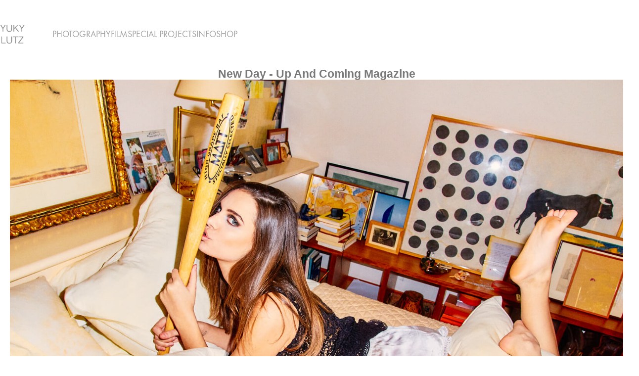

--- FILE ---
content_type: text/html; charset=UTF-8
request_url: https://yukylutz.com/up-and-coming-magazine/
body_size: 28257
content:
<!DOCTYPE html>
<html class="no-js" lang="en-US">
<head>
	<meta charset="UTF-8">
	<meta name="viewport" content="width=device-width, initial-scale=1, minimum-scale=1">

	<link rel="preconnect" href="https://fonts.googleapis.com">
<link rel="preconnect" href="https://fonts.gstatic.com" crossorigin>
<link rel="preload" href="https://fonts.gstatic.com/s/roboto/v30/KFOkCnqEu92Fr1MmgVxIIzIXKMny.woff2" as="font" type="font/woff2" crossorigin>
<link rel="preload" href="https://fonts.gstatic.com/s/roboto/v30/KFOlCnqEu92Fr1MmSU5fBBc4AMP6lQ.woff2" as="font" type="font/woff2" crossorigin>
<link rel="preload" href="https://fonts.gstatic.com/s/roboto/v30/KFOmCnqEu92Fr1Mu4mxKKTU1Kg.woff2" as="font" type="font/woff2" crossorigin>
<link rel="preload" href="https://fonts.gstatic.com/s/roboto/v30/KFOlCnqEu92Fr1MmEU9fBBc4AMP6lQ.woff2" as="font" type="font/woff2" crossorigin>
<link rel="preload" href="https://fonts.gstatic.com/s/roboto/v30/KFOlCnqEu92Fr1MmWUlfBBc4AMP6lQ.woff2" as="font" type="font/woff2" crossorigin>
<link rel="preload" href="https://fonts.gstatic.com/s/roboto/v30/KFOlCnqEu92Fr1MmYUtfBBc4AMP6lQ.woff2" as="font" type="font/woff2" crossorigin>
<link rel="preload" href="https://yukylutz.com/wp-content/uploads/typolab-fonts/laborator/function-pro-ac6ac/function-pro-regular-latin-webfont.woff2" as="font" type="font/woff2" crossorigin>
<meta name='robots' content='index, follow, max-image-preview:large, max-snippet:-1, max-video-preview:-1' />

	<!-- This site is optimized with the Yoast SEO plugin v25.3 - https://yoast.com/wordpress/plugins/seo/ -->
	<title>up-and-coming-magazine - Yuky Lutz</title>
	<link rel="canonical" href="https://yukylutz.com/up-and-coming-magazine/" />
	<meta property="og:locale" content="en_US" />
	<meta property="og:type" content="article" />
	<meta property="og:title" content="up-and-coming-magazine - Yuky Lutz" />
	<meta property="og:description" content="New Day &#8211; Up And Coming Magazine" />
	<meta property="og:url" content="https://yukylutz.com/up-and-coming-magazine/" />
	<meta property="og:site_name" content="Yuky Lutz" />
	<meta property="article:modified_time" content="2020-03-04T08:47:25+00:00" />
	<meta property="og:image" content="https://yukylutz.com/wp-content/uploads/2020/02/up_and_coming_style_magazine-7.jpg" />
	<meta name="twitter:card" content="summary_large_image" />
	<script type="application/ld+json" class="yoast-schema-graph">{"@context":"https://schema.org","@graph":[{"@type":"WebPage","@id":"https://yukylutz.com/up-and-coming-magazine/","url":"https://yukylutz.com/up-and-coming-magazine/","name":"up-and-coming-magazine - Yuky Lutz","isPartOf":{"@id":"https://yukylutz.com/#website"},"primaryImageOfPage":{"@id":"https://yukylutz.com/up-and-coming-magazine/#primaryimage"},"image":{"@id":"https://yukylutz.com/up-and-coming-magazine/#primaryimage"},"thumbnailUrl":"https://yukylutz.com/wp-content/uploads/2020/02/up_and_coming_style_magazine-7.jpg","datePublished":"2020-02-25T21:51:03+00:00","dateModified":"2020-03-04T08:47:25+00:00","breadcrumb":{"@id":"https://yukylutz.com/up-and-coming-magazine/#breadcrumb"},"inLanguage":"en-US","potentialAction":[{"@type":"ReadAction","target":["https://yukylutz.com/up-and-coming-magazine/"]}]},{"@type":"ImageObject","inLanguage":"en-US","@id":"https://yukylutz.com/up-and-coming-magazine/#primaryimage","url":"https://yukylutz.com/wp-content/uploads/2020/02/up_and_coming_style_magazine-7.jpg","contentUrl":"https://yukylutz.com/wp-content/uploads/2020/02/up_and_coming_style_magazine-7.jpg"},{"@type":"BreadcrumbList","@id":"https://yukylutz.com/up-and-coming-magazine/#breadcrumb","itemListElement":[{"@type":"ListItem","position":1,"name":"Portada","item":"https://yukylutz.com/"},{"@type":"ListItem","position":2,"name":"up-and-coming-magazine"}]},{"@type":"WebSite","@id":"https://yukylutz.com/#website","url":"https://yukylutz.com/","name":"Yuky Lutz","description":"Photographer &amp; Filmmaker","publisher":{"@id":"https://yukylutz.com/#/schema/person/7590abde9a1b27af84d963363a1de1cd"},"potentialAction":[{"@type":"SearchAction","target":{"@type":"EntryPoint","urlTemplate":"https://yukylutz.com/?s={search_term_string}"},"query-input":{"@type":"PropertyValueSpecification","valueRequired":true,"valueName":"search_term_string"}}],"inLanguage":"en-US"},{"@type":["Person","Organization"],"@id":"https://yukylutz.com/#/schema/person/7590abde9a1b27af84d963363a1de1cd","name":"Yuky Lutz","image":{"@type":"ImageObject","inLanguage":"en-US","@id":"https://yukylutz.com/#/schema/person/image/","url":"https://secure.gravatar.com/avatar/1f44a301b55b27bf7c42c274c4a2623ca0a0e0002bf32d4465862dffae621fe6?s=96&d=mm&r=g","contentUrl":"https://secure.gravatar.com/avatar/1f44a301b55b27bf7c42c274c4a2623ca0a0e0002bf32d4465862dffae621fe6?s=96&d=mm&r=g","caption":"Yuky Lutz"},"logo":{"@id":"https://yukylutz.com/#/schema/person/image/"},"description":"YUKY LUTZ is a photographer and filmmaker from Barcelona (Spain) based in Stockholm (Sweden) Fashion | Commercial | Portrait | Lifestyle"}]}</script>
	<!-- / Yoast SEO plugin. -->


<link rel='dns-prefetch' href='//fonts.googleapis.com' />
<link rel="alternate" type="application/rss+xml" title="Yuky Lutz &raquo; Feed" href="https://yukylutz.com/feed/" />
<link rel="alternate" type="application/rss+xml" title="Yuky Lutz &raquo; Comments Feed" href="https://yukylutz.com/comments/feed/" />
<link rel="alternate" title="oEmbed (JSON)" type="application/json+oembed" href="https://yukylutz.com/wp-json/oembed/1.0/embed?url=https%3A%2F%2Fyukylutz.com%2Fup-and-coming-magazine%2F" />
<link rel="alternate" title="oEmbed (XML)" type="text/xml+oembed" href="https://yukylutz.com/wp-json/oembed/1.0/embed?url=https%3A%2F%2Fyukylutz.com%2Fup-and-coming-magazine%2F&#038;format=xml" />
<style id='wp-img-auto-sizes-contain-inline-css'>
img:is([sizes=auto i],[sizes^="auto," i]){contain-intrinsic-size:3000px 1500px}
/*# sourceURL=wp-img-auto-sizes-contain-inline-css */
</style>
<style id='wp-emoji-styles-inline-css'>

	img.wp-smiley, img.emoji {
		display: inline !important;
		border: none !important;
		box-shadow: none !important;
		height: 1em !important;
		width: 1em !important;
		margin: 0 0.07em !important;
		vertical-align: -0.1em !important;
		background: none !important;
		padding: 0 !important;
	}
/*# sourceURL=wp-emoji-styles-inline-css */
</style>
<link rel='stylesheet' id='cmplz-general-css' href='https://yukylutz.com/wp-content/plugins/complianz-gdpr/assets/css/cookieblocker.min.css?ver=1749327335' media='all' />
<style id='akismet-widget-style-inline-css'>

			.a-stats {
				--akismet-color-mid-green: #357b49;
				--akismet-color-white: #fff;
				--akismet-color-light-grey: #f6f7f7;

				max-width: 350px;
				width: auto;
			}

			.a-stats * {
				all: unset;
				box-sizing: border-box;
			}

			.a-stats strong {
				font-weight: 600;
			}

			.a-stats a.a-stats__link,
			.a-stats a.a-stats__link:visited,
			.a-stats a.a-stats__link:active {
				background: var(--akismet-color-mid-green);
				border: none;
				box-shadow: none;
				border-radius: 8px;
				color: var(--akismet-color-white);
				cursor: pointer;
				display: block;
				font-family: -apple-system, BlinkMacSystemFont, 'Segoe UI', 'Roboto', 'Oxygen-Sans', 'Ubuntu', 'Cantarell', 'Helvetica Neue', sans-serif;
				font-weight: 500;
				padding: 12px;
				text-align: center;
				text-decoration: none;
				transition: all 0.2s ease;
			}

			/* Extra specificity to deal with TwentyTwentyOne focus style */
			.widget .a-stats a.a-stats__link:focus {
				background: var(--akismet-color-mid-green);
				color: var(--akismet-color-white);
				text-decoration: none;
			}

			.a-stats a.a-stats__link:hover {
				filter: brightness(110%);
				box-shadow: 0 4px 12px rgba(0, 0, 0, 0.06), 0 0 2px rgba(0, 0, 0, 0.16);
			}

			.a-stats .count {
				color: var(--akismet-color-white);
				display: block;
				font-size: 1.5em;
				line-height: 1.4;
				padding: 0 13px;
				white-space: nowrap;
			}
		
/*# sourceURL=akismet-widget-style-inline-css */
</style>
<link rel='stylesheet' id='elementor-icons-css' href='https://yukylutz.com/wp-content/plugins/elementor/assets/lib/eicons/css/elementor-icons.min.css?ver=5.40.0' media='all' />
<link rel='stylesheet' id='elementor-frontend-css' href='https://yukylutz.com/wp-content/plugins/elementor/assets/css/frontend.min.css?ver=3.29.2' media='all' />
<link rel='stylesheet' id='elementor-post-7634-css' href='https://yukylutz.com/wp-content/uploads/elementor/css/post-7634.css?ver=1750029933' media='all' />
<link rel='stylesheet' id='font-awesome-5-all-css' href='https://yukylutz.com/wp-content/plugins/elementor/assets/lib/font-awesome/css/all.min.css?ver=3.29.2' media='all' />
<link rel='stylesheet' id='font-awesome-4-shim-css' href='https://yukylutz.com/wp-content/plugins/elementor/assets/lib/font-awesome/css/v4-shims.min.css?ver=3.29.2' media='all' />
<link rel='stylesheet' id='widget-heading-css' href='https://yukylutz.com/wp-content/plugins/elementor/assets/css/widget-heading.min.css?ver=3.29.2' media='all' />
<link rel='stylesheet' id='widget-image-css' href='https://yukylutz.com/wp-content/plugins/elementor/assets/css/widget-image.min.css?ver=3.29.2' media='all' />
<link rel='stylesheet' id='elementor-post-7739-css' href='https://yukylutz.com/wp-content/uploads/elementor/css/post-7739.css?ver=1750178798' media='all' />
<link rel='stylesheet' id='eael-general-css' href='https://yukylutz.com/wp-content/plugins/essential-addons-for-elementor-lite/assets/front-end/css/view/general.min.css?ver=6.1.18' media='all' />
<link rel='stylesheet' id='kalium-theme-bootstrap-css' href='https://yukylutz.com/wp-content/themes/kalium/assets/css/bootstrap.min.css?ver=4.2.1.1748344653' media='all' />
<link rel='stylesheet' id='kalium-theme-base-css' href='https://yukylutz.com/wp-content/themes/kalium/assets/css/base.min.css?ver=4.2.1.1748344653' media='all' />
<link rel='stylesheet' id='kalium-theme-portfolio-css' href='https://yukylutz.com/wp-content/themes/kalium/assets/css/portfolio.min.css?ver=4.2.1.1748344653' media='all' />
<link rel='stylesheet' id='kalium-theme-elementor-css' href='https://yukylutz.com/wp-content/themes/kalium/assets/css/elementor.min.css?ver=4.2.1.1748344653' media='all' />
<link rel='stylesheet' id='kalium-theme-wpbakery-css' href='https://yukylutz.com/wp-content/themes/kalium/assets/css/wpbakery.min.css?ver=4.2.1.1748344653' media='all' />
<link rel='stylesheet' id='kalium-theme-icons-default-css' href='https://yukylutz.com/wp-content/themes/kalium/assets/icons/main.min.css?ver=4.2.1.1748344653' media='all' />
<link rel='stylesheet' id='kalium-theme-style-css' href='https://yukylutz.com/wp-content/themes/kalium/style.css?ver=4.2.1.1748344653' media='all' />
<link rel='stylesheet' id='typolab-roboto-font-17-css' href='https://fonts.googleapis.com/css2?family=Roboto%3Awght%40100%3B300%3B400%3B500%3B700%3B900&#038;display=swap&#038;ver=4.2.1' media='all' />
<link rel='stylesheet' id='typolab-function-pro-font-font-15-css' href='https://yukylutz.com/wp-content/uploads/typolab-fonts/function-pro-527.css?ver=4.2.1' media='all' />
<link rel='stylesheet' id='typolab-function-pro-font-font-16-css' href='https://yukylutz.com/wp-content/uploads/typolab-fonts/function-pro-a85.css?ver=4.2.1' media='all' />
<link rel='stylesheet' id='elementor-gf-local-robotoslab-css' href='https://yukylutz.com/wp-content/uploads/elementor/google-fonts/css/robotoslab.css?ver=1749943558' media='all' />
<script type="text/javascript">
/* <![CDATA[ */
/**
 * @package kalium
 * @version 4.2.1
 * @author  Laborator
 * @see     {@link https://kaliumtheme.com}
 * @build   1748342363
 */
!function(){"use strict";const n="kalium",o=`dataLayer${(n=>{const o="0123456789abcdef";let t="";for(let a=0;a<n;a++){const n=Math.floor(16*Math.random());t+=o.charAt(n)}return t})(6)}`;window[o]=window[o]||[],window[n]=function(){window[o].push(arguments)},window.labThemeAPI=n,window.labThemeDataLayer=o}();

/* ]]> */
</script>
<!--n2css--><!--n2js--><script type="text/javascript">
/* <![CDATA[ */
var ajaxurl = ajaxurl || "https:\/\/yukylutz.com\/wp-admin\/admin-ajax.php";
/* ]]> */
</script>
	<script>
		document.addEventListener("load",(function(e){if("loading"===document.readyState&&"IMG"===e.target.tagName&&e.target.complete){var t=e.target.parentElement;"PICTURE"===t.tagName&&(t=t.parentElement),t.classList.contains("image-placeholder")&&t.classList.add("loaded")}}),!0);
	</script>
	<script>window.wpb_disable_full_width_row_js = true</script><script type="text/javascript" data-category="functional">
/* <![CDATA[ */
kalium( 'set', 'mediaPlayer', {"handler":"kalium-videojs","options":{"autoplay":"yes","loop":false,"skin":"minimal","useDefaultYouTubePlayer":false,"libraryLoadStrategy":"viewport"}} );
/* ]]> */
</script>

<style data-font-appearance-settings>.sidebar-menu-wrapper .sidebar-main-menu {
	font-size: 18px;
}







.site-footer .widget :is(.wp-block-group>:first-child.wp-block-heading,.wp-block-heading:first-of-type,.widget-title), body.wp-block-widget-area__inner-blocks[data-widget-area-id^="footer_sidebar"] .wp-block-group > .wp-block-heading:first-child {
	font-size: 26px;
}
.site-footer .widget {
	font-size: 18px;
}




.portfolio-item .portfolio-item__subtitle {
	font-size: 18px;
}





body {
	--k-body-font-size: 15px;
}
.site-header .top-header-bar {
	font-size: 14px;
}</style><style data-custom-selectors>.font-17 {font-family:"Roboto";font-style:normal;font-weight:100}</style>
<style data-custom-selectors>body, p {font-family:"Function Pro";font-style:normal;font-weight:normal;font-size:18px}.slider-text {font-family:"Function Pro";font-style:normal;font-weight:normal}.site-footer .footer-widgets .widget .textwidget, .site-footer .footer-widgets .widget p {font-family:"Function Pro";font-style:normal;font-weight:normal;font-size:18px}.widget.widget_product_search .search-bar input[name="s"], .widget.widget_search .search-bar input[name="s"] {font-family:"Function Pro";font-style:normal;font-weight:normal;font-size:18px}</style>
<style data-custom-selectors>h1, h2, h3, h4, h5, h6 {font-family:"Function Pro";font-style:normal;font-weight:500}.slider-font {font-family:"Function Pro";font-style:normal;font-weight:500}.site-footer .footer-widgets .widget h1, .site-footer .footer-widgets .widget h2, .site-footer .footer-widgets .widget h3 {font-family:"Function Pro";font-style:normal;font-weight:500;font-size:24px}</style>
<style data-inline-style="theme-vars">:root {--k-content-width: 1116px;}</style>
<script type="text/javascript" src="https://yukylutz.com/wp-includes/js/jquery/jquery.min.js?ver=3.7.1" id="jquery-core-js"></script>
<script type="text/javascript" src="https://yukylutz.com/wp-includes/js/jquery/jquery-migrate.min.js?ver=3.4.1" id="jquery-migrate-js"></script>
<script type="text/javascript" src="https://yukylutz.com/wp-content/plugins/elementor/assets/lib/font-awesome/js/v4-shims.min.js?ver=3.29.2" id="font-awesome-4-shim-js"></script>
<script></script><link rel="https://api.w.org/" href="https://yukylutz.com/wp-json/" /><link rel="alternate" title="JSON" type="application/json" href="https://yukylutz.com/wp-json/wp/v2/pages/7739" /><link rel="EditURI" type="application/rsd+xml" title="RSD" href="https://yukylutz.com/xmlrpc.php?rsd" />

		<!-- GA Google Analytics @ https://m0n.co/ga -->
		<script>
			(function(i,s,o,g,r,a,m){i['GoogleAnalyticsObject']=r;i[r]=i[r]||function(){
			(i[r].q=i[r].q||[]).push(arguments)},i[r].l=1*new Date();a=s.createElement(o),
			m=s.getElementsByTagName(o)[0];a.async=1;a.src=g;m.parentNode.insertBefore(a,m)
			})(window,document,'script','https://www.google-analytics.com/analytics.js','ga');
			ga('create', 'UA-37139037-1', 'auto');
			ga('send', 'pageview');
		</script>

	<script type="text/javascript" data-category="functional">
/* <![CDATA[ */
kalium( 'set', 'assetsUrl', 'https://yukylutz.com/wp-content/themes/kalium/assets/' );
kalium( 'set', 'lightboxSettings', {"colorScheme":"dark","backdropImage":false,"captions":true,"fullscreen":true,"download":null,"counter":true,"hideControls":3000,"thumbnails":true,"collapseThumbnails":true,"autoplay":true,"autoplayInterval":5000,"zoom":false,"zoomScale":"","videoAutoplay":true} );
kalium( 'set', 'mobileMenuBreakpoint', 768 );
kalium( 'set', 'debugMode', false );
/* ]]> */
</script>
<style data-inline-style="mobile-menu-breakpoint">@media (min-width: 769px) {.mobile-menu,.mobile-menu-close,.mobile-menu-overlay,.header-block .header-block__item--mobile-menu-toggle {display: none;}}@media (max-width: 768px) {.header-block .header-block__item--standard-menu {display: none;}}</style>
<style id="theme-custom-css">.site-footer .footer-widgets {margin-bottom: 5px;}@media only screen and (max-width: 768px) {    .no-margin-desktop .vc_column-inner {        padding-left: 15px !important;        padding-right: 15px !important;    }}.example { color: red !important;}</style><meta name="generator" content="Elementor 3.29.2; features: additional_custom_breakpoints, e_local_google_fonts; settings: css_print_method-external, google_font-enabled, font_display-auto">
<style>.recentcomments a{display:inline !important;padding:0 !important;margin:0 !important;}</style>			<style>
				.e-con.e-parent:nth-of-type(n+4):not(.e-lazyloaded):not(.e-no-lazyload),
				.e-con.e-parent:nth-of-type(n+4):not(.e-lazyloaded):not(.e-no-lazyload) * {
					background-image: none !important;
				}
				@media screen and (max-height: 1024px) {
					.e-con.e-parent:nth-of-type(n+3):not(.e-lazyloaded):not(.e-no-lazyload),
					.e-con.e-parent:nth-of-type(n+3):not(.e-lazyloaded):not(.e-no-lazyload) * {
						background-image: none !important;
					}
				}
				@media screen and (max-height: 640px) {
					.e-con.e-parent:nth-of-type(n+2):not(.e-lazyloaded):not(.e-no-lazyload),
					.e-con.e-parent:nth-of-type(n+2):not(.e-lazyloaded):not(.e-no-lazyload) * {
						background-image: none !important;
					}
				}
			</style>
			<meta name="generator" content="Powered by WPBakery Page Builder - drag and drop page builder for WordPress."/>
<style data-inline-style="color-vars">:root {--k-color-1: #a5a5a5;--k-color-1-rgb: 165, 165, 165;--k-color-2: #959595;--k-color-2-rgb: 149, 149, 149;--k-color-3: #cccccc;--k-color-3-rgb: 204, 204, 204;--k-color-4: #a0a0a0;--k-color-4-rgb: 160, 160, 160;--k-color-5: #ffffff;--k-color-5-rgb: 255, 255, 255;--k-color-6: #ffffff;--k-color-6-rgb: 255, 255, 255;--k-color-7: #ffffff;--k-color-7-rgb: 255, 255, 255;--k-text-muted-color: #d7d7d7;--k-text-muted-color-rgb: 215, 215, 215;--k-footer-bg: #ffffff;--k-footer-bg-rgb: 255, 255, 255;--k-footer-color: #bbbbbb;--k-footer-color-rgb: 187, 187, 187;--k-footer-headings: #ffffff;--k-footer-headings-rgb: 255, 255, 255;--k-footer-link-color: #ffffff;--k-footer-link-color-rgb: 255, 255, 255;--k-footer-link-hover-color: #ffffff;--k-footer-link-hover-color-rgb: 255, 255, 255;--k-overlay-bg: rgba(160,160,160,0.70);--k-overlay-bg-rgb: 160, 160, 160;--k-button-active-bg: #686868;--k-button-active-bg-rgb: 104, 104, 104;--k-header-link-active-color: #686868;--k-header-link-active-color-rgb: 104, 104, 104;--k-header-menu-trigger-active-color: #fff;--k-header-menu-trigger-active-color-rgb: 255, 255, 255;--k-header-fullscreen-bg: rgba(26,26,26,0.90);--k-header-fullscreen-bg-rgb: 26, 26, 26;--k-header-ocs-link: #333333;--k-header-ocs-link-rgb: 51, 51, 51;--k-header-ocs-link-active: #686868;--k-header-ocs-link-active-rgb: 104, 104, 104;--k-header-oct-bg: #333333;--k-header-oct-bg-rgb: 51, 51, 51;}</style>
<style data-inline-style>.image-placeholder {--k-placeholder-bg: #eeeeee;--k-placeholder-bg-rgb: 238, 238, 238;}</style>
<style data-inline-style="link-style">
/**
 * @package kalium
 * @version 4.2.1
 * @author  Laborator
 * @see     {@link https://kaliumtheme.com}
 * @build   1748342372
 */
:root{--k-ls-enabled:var(--k-on);--k-ls-hovered:var(--k-off);--k-ls-transition-duration:var(--k-transition-duration-1);--k-ls-transition-left-to-right:var(--k-ls-transition-duration), background-position 0s var(--k-ls-transition-duration);--k-ls-color-value:currentColor;--k-ls-color-hover-value:currentColor;--k-ls-transition-value:all var(--k-ls-transition-duration) ease-in-out;--k-ls-line-thickness-value:0.09375em;--k-ls-line-position-value:100%;--k-ls-line-direction-value:0%;--k-ls-line-direction-hover-value:0%;--k-ls-line-width-value:0%;--k-ls-line-width-hover-value:100%}.link-style :is(p>a,strong>a,em>a,li:not([class]) a,.link,.links>a,.all-links a):where(:not(.button)),.link-style>a{--k-ua9xk36:var(--k-ls-enabled) var(--k-ls-hovered) var(--k-ls-color-hover-value);--k-ua9xk41:var(--k-ls-enabled) var(--k-ls-color-value);--k-ls-color:var(--k-ua9xk36, var(--k-ua9xk41));--k-ua9xk4b:var(--k-ls-enabled) var(--k-ls-transition-value);--k-ls-transition:var(--k-ua9xk4b);--k-ua9xk5b:var(--k-ls-enabled) var(--k-ls-line-thickness-value);--k-ls-line-thickness:var(--k-ua9xk5b);--k-ua9xk6b:var(--k-ls-enabled) var(--k-ls-line-position-value);--k-ls-line-position:var(--k-ua9xk6b);--k-ua9xk6t:var(--k-ls-enabled) var(--k-ls-hovered) var(--k-ls-line-direction-hover-value);--k-ua9xk70:var(--k-ls-enabled) var(--k-ls-line-direction-value);--k-ls-line-direction:var(--k-ua9xk6t, var(--k-ua9xk70));--k-ua9xk7o:var(--k-ls-enabled) var(--k-ls-hovered) var(--k-ls-line-width-hover-value);--k-ua9xk8l:var(--k-ls-enabled) var(--k-ls-line-width-value);--k-ls-line-width:var(--k-ua9xk7o, var(--k-ua9xk8l));--k-ua9xk8n:var(--k-ls-enabled) var(--k-ls-is-outside-in) linear-gradient(90deg, var(--k-ls-color) 0 0) 0% var(--k-ls-line-position)/var(--k-ls-line-width) var(--k-ls-line-thickness) no-repeat, linear-gradient(90deg, var(--k-ls-color) 0 0) 100% var(--k-ls-line-position)/var(--k-ls-line-width) var(--k-ls-line-thickness) no-repeat;--k-ua9xk91:var(--k-ls-enabled) linear-gradient(90deg, var(--k-ls-color) 0 0) var(--k-ls-line-direction) var(--k-ls-line-position)/var(--k-ls-line-width) var(--k-ls-line-thickness) no-repeat;--k-ls-line-bg:var(--k-ua9xk8n, var(--k-ua9xk91));background:var(--k-ls-line-bg);transition:var(--k-ls-transition);text-decoration:none}.link-style :is(p>a,strong>a,em>a,li:not([class]) a,.link,.links>a,.all-links a):where(:not(.button)):hover,.link-style-reverse .link-style :is(p>a,strong>a,em>a,li:not([class]) a,.link,.links>a,.all-links a):where(:not(.button)),.link-style-reverse .link-style>a,.link-style>a:hover{--k-ls-hovered:var(--k-on)}.link-style-reverse .link-style :is(p>a,strong>a,em>a,li:not([class]) a,.link,.links>a,.all-links a):where(:not(.button)):hover,.link-style-reverse .link-style>a:hover{--k-ls-hovered:var(--k-off)}</style>
<style data-inline-style="button-style">:root {--k-button-shadow-color: transparent;--k-button-hover-shadow-color: transparent;--k-button-active-shadow-color: transparent;}</style>
<style data-inline-style="form-style">:root {--k-input-placeholder-color: #e0e0e0;--k-input-color: var(--k-body-color);--k-input-bg: var(--k-body-bg);--k-input-border-color: #d6d6d6;--k-input-hover-border: #8f8f8f;--k-input-focus-border-color: var(--k-link-color);--k-input-border-width: 1px;--k-input-shadow-color: rgba(0,0,0,0.05);--k-input-focus-shadow-color: rgba(165,165,165,0.10);--k-textarea-height: 120px;--k-input-placeholder-color-rgb: 224, 224, 224;--k-input-color-rgb: var(--k-body-color-rgb);--k-input-bg-rgb: var(--k-body-bg-rgb);--k-input-border-color-rgb: 214, 214, 214;--k-input-hover-border-rgb: 143, 143, 143;--k-input-focus-border-color-rgb: var(--k-link-color-rgb);--k-input-shadow-color-rgb: 0, 0, 0;--k-input-focus-shadow-color-rgb: 165, 165, 165;}</style>
<link rel="icon" href="https://yukylutz.com/wp-content/uploads/2019/06/favico-yuky-32x32.png" sizes="32x32" />
<link rel="icon" href="https://yukylutz.com/wp-content/uploads/2019/06/favico-yuky.png" sizes="192x192" />
<link rel="apple-touch-icon" href="https://yukylutz.com/wp-content/uploads/2019/06/favico-yuky.png" />
<meta name="msapplication-TileImage" content="https://yukylutz.com/wp-content/uploads/2019/06/favico-yuky.png" />
<noscript><style> .wpb_animate_when_almost_visible { opacity: 1; }</style></noscript><style id='global-styles-inline-css'>
:root{--wp--preset--aspect-ratio--square: 1;--wp--preset--aspect-ratio--4-3: 4/3;--wp--preset--aspect-ratio--3-4: 3/4;--wp--preset--aspect-ratio--3-2: 3/2;--wp--preset--aspect-ratio--2-3: 2/3;--wp--preset--aspect-ratio--16-9: 16/9;--wp--preset--aspect-ratio--9-16: 9/16;--wp--preset--color--black: #000000;--wp--preset--color--cyan-bluish-gray: #abb8c3;--wp--preset--color--white: #ffffff;--wp--preset--color--pale-pink: #f78da7;--wp--preset--color--vivid-red: #cf2e2e;--wp--preset--color--luminous-vivid-orange: #ff6900;--wp--preset--color--luminous-vivid-amber: #fcb900;--wp--preset--color--light-green-cyan: #7bdcb5;--wp--preset--color--vivid-green-cyan: #00d084;--wp--preset--color--pale-cyan-blue: #8ed1fc;--wp--preset--color--vivid-cyan-blue: #0693e3;--wp--preset--color--vivid-purple: #9b51e0;--wp--preset--color--color-1: var(--k-color-1);--wp--preset--color--color-2: var(--k-color-2);--wp--preset--color--color-3: var(--k-color-3);--wp--preset--color--color-4: var(--k-color-4);--wp--preset--color--color-5: var(--k-color-5);--wp--preset--color--color-6: var(--k-color-6);--wp--preset--color--color-7: var(--k-color-7);--wp--preset--color--color-8: var(--k-color-8);--wp--preset--gradient--vivid-cyan-blue-to-vivid-purple: linear-gradient(135deg,rgb(6,147,227) 0%,rgb(155,81,224) 100%);--wp--preset--gradient--light-green-cyan-to-vivid-green-cyan: linear-gradient(135deg,rgb(122,220,180) 0%,rgb(0,208,130) 100%);--wp--preset--gradient--luminous-vivid-amber-to-luminous-vivid-orange: linear-gradient(135deg,rgb(252,185,0) 0%,rgb(255,105,0) 100%);--wp--preset--gradient--luminous-vivid-orange-to-vivid-red: linear-gradient(135deg,rgb(255,105,0) 0%,rgb(207,46,46) 100%);--wp--preset--gradient--very-light-gray-to-cyan-bluish-gray: linear-gradient(135deg,rgb(238,238,238) 0%,rgb(169,184,195) 100%);--wp--preset--gradient--cool-to-warm-spectrum: linear-gradient(135deg,rgb(74,234,220) 0%,rgb(151,120,209) 20%,rgb(207,42,186) 40%,rgb(238,44,130) 60%,rgb(251,105,98) 80%,rgb(254,248,76) 100%);--wp--preset--gradient--blush-light-purple: linear-gradient(135deg,rgb(255,206,236) 0%,rgb(152,150,240) 100%);--wp--preset--gradient--blush-bordeaux: linear-gradient(135deg,rgb(254,205,165) 0%,rgb(254,45,45) 50%,rgb(107,0,62) 100%);--wp--preset--gradient--luminous-dusk: linear-gradient(135deg,rgb(255,203,112) 0%,rgb(199,81,192) 50%,rgb(65,88,208) 100%);--wp--preset--gradient--pale-ocean: linear-gradient(135deg,rgb(255,245,203) 0%,rgb(182,227,212) 50%,rgb(51,167,181) 100%);--wp--preset--gradient--electric-grass: linear-gradient(135deg,rgb(202,248,128) 0%,rgb(113,206,126) 100%);--wp--preset--gradient--midnight: linear-gradient(135deg,rgb(2,3,129) 0%,rgb(40,116,252) 100%);--wp--preset--font-size--small: 13px;--wp--preset--font-size--medium: 20px;--wp--preset--font-size--large: 36px;--wp--preset--font-size--x-large: 42px;--wp--preset--spacing--20: min(1.129vw, calc(var(--k-block-spacing-base) / 2));--wp--preset--spacing--30: min(1.736vw, calc(var(--k-block-spacing-base) / 1.3));--wp--preset--spacing--40: min(2.258vw, var(--k-block-spacing-base));--wp--preset--spacing--50: min(2.935vw, calc(var(--k-block-spacing-base) * 1.3));--wp--preset--spacing--60: min(4.516vw, calc(var(--k-block-spacing-base) * 2));--wp--preset--spacing--70: min(9.032vw, calc(var(--k-block-spacing-base) * 4));--wp--preset--spacing--80: 5.06rem;--wp--preset--spacing--10: min(0.564vw, calc(var(--k-block-spacing-base) / 4));--wp--preset--shadow--natural: 6px 6px 9px rgba(0, 0, 0, 0.2);--wp--preset--shadow--deep: 12px 12px 50px rgba(0, 0, 0, 0.4);--wp--preset--shadow--sharp: 6px 6px 0px rgba(0, 0, 0, 0.2);--wp--preset--shadow--outlined: 6px 6px 0px -3px rgb(255, 255, 255), 6px 6px rgb(0, 0, 0);--wp--preset--shadow--crisp: 6px 6px 0px rgb(0, 0, 0);}:root { --wp--style--global--content-size: var(--k-container-max-width);--wp--style--global--wide-size: calc(var(--k-container-max-width) + var(--k-wide-align-offset) * 2); }:where(body) { margin: 0; }.wp-site-blocks > .alignleft { float: left; margin-right: 2em; }.wp-site-blocks > .alignright { float: right; margin-left: 2em; }.wp-site-blocks > .aligncenter { justify-content: center; margin-left: auto; margin-right: auto; }:where(.wp-site-blocks) > * { margin-block-start: 24px; margin-block-end: 0; }:where(.wp-site-blocks) > :first-child { margin-block-start: 0; }:where(.wp-site-blocks) > :last-child { margin-block-end: 0; }:root { --wp--style--block-gap: 24px; }:root :where(.is-layout-flow) > :first-child{margin-block-start: 0;}:root :where(.is-layout-flow) > :last-child{margin-block-end: 0;}:root :where(.is-layout-flow) > *{margin-block-start: 24px;margin-block-end: 0;}:root :where(.is-layout-constrained) > :first-child{margin-block-start: 0;}:root :where(.is-layout-constrained) > :last-child{margin-block-end: 0;}:root :where(.is-layout-constrained) > *{margin-block-start: 24px;margin-block-end: 0;}:root :where(.is-layout-flex){gap: 24px;}:root :where(.is-layout-grid){gap: 24px;}.is-layout-flow > .alignleft{float: left;margin-inline-start: 0;margin-inline-end: 2em;}.is-layout-flow > .alignright{float: right;margin-inline-start: 2em;margin-inline-end: 0;}.is-layout-flow > .aligncenter{margin-left: auto !important;margin-right: auto !important;}.is-layout-constrained > .alignleft{float: left;margin-inline-start: 0;margin-inline-end: 2em;}.is-layout-constrained > .alignright{float: right;margin-inline-start: 2em;margin-inline-end: 0;}.is-layout-constrained > .aligncenter{margin-left: auto !important;margin-right: auto !important;}.is-layout-constrained > :where(:not(.alignleft):not(.alignright):not(.alignfull)){max-width: var(--wp--style--global--content-size);margin-left: auto !important;margin-right: auto !important;}.is-layout-constrained > .alignwide{max-width: var(--wp--style--global--wide-size);}body .is-layout-flex{display: flex;}.is-layout-flex{flex-wrap: wrap;align-items: center;}.is-layout-flex > :is(*, div){margin: 0;}body .is-layout-grid{display: grid;}.is-layout-grid > :is(*, div){margin: 0;}body{padding-top: 0px;padding-right: 0px;padding-bottom: 0px;padding-left: 0px;}a:where(:not(.wp-element-button)){text-decoration: underline;}:root :where(.wp-element-button, .wp-block-button__link){background-color: #32373c;border-width: 0;color: #fff;font-family: inherit;font-size: inherit;font-style: inherit;font-weight: inherit;letter-spacing: inherit;line-height: inherit;padding-top: calc(0.667em + 2px);padding-right: calc(1.333em + 2px);padding-bottom: calc(0.667em + 2px);padding-left: calc(1.333em + 2px);text-decoration: none;text-transform: inherit;}.has-black-color{color: var(--wp--preset--color--black) !important;}.has-cyan-bluish-gray-color{color: var(--wp--preset--color--cyan-bluish-gray) !important;}.has-white-color{color: var(--wp--preset--color--white) !important;}.has-pale-pink-color{color: var(--wp--preset--color--pale-pink) !important;}.has-vivid-red-color{color: var(--wp--preset--color--vivid-red) !important;}.has-luminous-vivid-orange-color{color: var(--wp--preset--color--luminous-vivid-orange) !important;}.has-luminous-vivid-amber-color{color: var(--wp--preset--color--luminous-vivid-amber) !important;}.has-light-green-cyan-color{color: var(--wp--preset--color--light-green-cyan) !important;}.has-vivid-green-cyan-color{color: var(--wp--preset--color--vivid-green-cyan) !important;}.has-pale-cyan-blue-color{color: var(--wp--preset--color--pale-cyan-blue) !important;}.has-vivid-cyan-blue-color{color: var(--wp--preset--color--vivid-cyan-blue) !important;}.has-vivid-purple-color{color: var(--wp--preset--color--vivid-purple) !important;}.has-color-1-color{color: var(--wp--preset--color--color-1) !important;}.has-color-2-color{color: var(--wp--preset--color--color-2) !important;}.has-color-3-color{color: var(--wp--preset--color--color-3) !important;}.has-color-4-color{color: var(--wp--preset--color--color-4) !important;}.has-color-5-color{color: var(--wp--preset--color--color-5) !important;}.has-color-6-color{color: var(--wp--preset--color--color-6) !important;}.has-color-7-color{color: var(--wp--preset--color--color-7) !important;}.has-color-8-color{color: var(--wp--preset--color--color-8) !important;}.has-black-background-color{background-color: var(--wp--preset--color--black) !important;}.has-cyan-bluish-gray-background-color{background-color: var(--wp--preset--color--cyan-bluish-gray) !important;}.has-white-background-color{background-color: var(--wp--preset--color--white) !important;}.has-pale-pink-background-color{background-color: var(--wp--preset--color--pale-pink) !important;}.has-vivid-red-background-color{background-color: var(--wp--preset--color--vivid-red) !important;}.has-luminous-vivid-orange-background-color{background-color: var(--wp--preset--color--luminous-vivid-orange) !important;}.has-luminous-vivid-amber-background-color{background-color: var(--wp--preset--color--luminous-vivid-amber) !important;}.has-light-green-cyan-background-color{background-color: var(--wp--preset--color--light-green-cyan) !important;}.has-vivid-green-cyan-background-color{background-color: var(--wp--preset--color--vivid-green-cyan) !important;}.has-pale-cyan-blue-background-color{background-color: var(--wp--preset--color--pale-cyan-blue) !important;}.has-vivid-cyan-blue-background-color{background-color: var(--wp--preset--color--vivid-cyan-blue) !important;}.has-vivid-purple-background-color{background-color: var(--wp--preset--color--vivid-purple) !important;}.has-color-1-background-color{background-color: var(--wp--preset--color--color-1) !important;}.has-color-2-background-color{background-color: var(--wp--preset--color--color-2) !important;}.has-color-3-background-color{background-color: var(--wp--preset--color--color-3) !important;}.has-color-4-background-color{background-color: var(--wp--preset--color--color-4) !important;}.has-color-5-background-color{background-color: var(--wp--preset--color--color-5) !important;}.has-color-6-background-color{background-color: var(--wp--preset--color--color-6) !important;}.has-color-7-background-color{background-color: var(--wp--preset--color--color-7) !important;}.has-color-8-background-color{background-color: var(--wp--preset--color--color-8) !important;}.has-black-border-color{border-color: var(--wp--preset--color--black) !important;}.has-cyan-bluish-gray-border-color{border-color: var(--wp--preset--color--cyan-bluish-gray) !important;}.has-white-border-color{border-color: var(--wp--preset--color--white) !important;}.has-pale-pink-border-color{border-color: var(--wp--preset--color--pale-pink) !important;}.has-vivid-red-border-color{border-color: var(--wp--preset--color--vivid-red) !important;}.has-luminous-vivid-orange-border-color{border-color: var(--wp--preset--color--luminous-vivid-orange) !important;}.has-luminous-vivid-amber-border-color{border-color: var(--wp--preset--color--luminous-vivid-amber) !important;}.has-light-green-cyan-border-color{border-color: var(--wp--preset--color--light-green-cyan) !important;}.has-vivid-green-cyan-border-color{border-color: var(--wp--preset--color--vivid-green-cyan) !important;}.has-pale-cyan-blue-border-color{border-color: var(--wp--preset--color--pale-cyan-blue) !important;}.has-vivid-cyan-blue-border-color{border-color: var(--wp--preset--color--vivid-cyan-blue) !important;}.has-vivid-purple-border-color{border-color: var(--wp--preset--color--vivid-purple) !important;}.has-color-1-border-color{border-color: var(--wp--preset--color--color-1) !important;}.has-color-2-border-color{border-color: var(--wp--preset--color--color-2) !important;}.has-color-3-border-color{border-color: var(--wp--preset--color--color-3) !important;}.has-color-4-border-color{border-color: var(--wp--preset--color--color-4) !important;}.has-color-5-border-color{border-color: var(--wp--preset--color--color-5) !important;}.has-color-6-border-color{border-color: var(--wp--preset--color--color-6) !important;}.has-color-7-border-color{border-color: var(--wp--preset--color--color-7) !important;}.has-color-8-border-color{border-color: var(--wp--preset--color--color-8) !important;}.has-vivid-cyan-blue-to-vivid-purple-gradient-background{background: var(--wp--preset--gradient--vivid-cyan-blue-to-vivid-purple) !important;}.has-light-green-cyan-to-vivid-green-cyan-gradient-background{background: var(--wp--preset--gradient--light-green-cyan-to-vivid-green-cyan) !important;}.has-luminous-vivid-amber-to-luminous-vivid-orange-gradient-background{background: var(--wp--preset--gradient--luminous-vivid-amber-to-luminous-vivid-orange) !important;}.has-luminous-vivid-orange-to-vivid-red-gradient-background{background: var(--wp--preset--gradient--luminous-vivid-orange-to-vivid-red) !important;}.has-very-light-gray-to-cyan-bluish-gray-gradient-background{background: var(--wp--preset--gradient--very-light-gray-to-cyan-bluish-gray) !important;}.has-cool-to-warm-spectrum-gradient-background{background: var(--wp--preset--gradient--cool-to-warm-spectrum) !important;}.has-blush-light-purple-gradient-background{background: var(--wp--preset--gradient--blush-light-purple) !important;}.has-blush-bordeaux-gradient-background{background: var(--wp--preset--gradient--blush-bordeaux) !important;}.has-luminous-dusk-gradient-background{background: var(--wp--preset--gradient--luminous-dusk) !important;}.has-pale-ocean-gradient-background{background: var(--wp--preset--gradient--pale-ocean) !important;}.has-electric-grass-gradient-background{background: var(--wp--preset--gradient--electric-grass) !important;}.has-midnight-gradient-background{background: var(--wp--preset--gradient--midnight) !important;}.has-small-font-size{font-size: var(--wp--preset--font-size--small) !important;}.has-medium-font-size{font-size: var(--wp--preset--font-size--medium) !important;}.has-large-font-size{font-size: var(--wp--preset--font-size--large) !important;}.has-x-large-font-size{font-size: var(--wp--preset--font-size--x-large) !important;}
/*# sourceURL=global-styles-inline-css */
</style>
</head>
<body data-rsssl=1 class="wp-singular page-template-default page page-id-7739 wp-embed-responsive wp-theme-kalium wpb-js-composer js-comp-ver-8.4.1 vc_responsive elementor-default elementor-kit-7634 elementor-page elementor-page-7739 link-style-underline-animated">
<div class="mobile-menu mobile-menu--slide mobile-menu--slide-left">

	<div class="mobile-menu__content"><div class="header-block__item header-block__item--type-content-top lb-element lb-header-legacy_header_content_top lb-header-legacy_header_content_top-1 header-row header-row--justify-left header-row--align-top"><div class="header-block__item header-block__item--type-menu-mobile lb-element lb-header-legacy_header_menu_mobile lb-header-legacy_header_menu_mobile-11 header-block__item--mobile-menu"><div class="list-nav-menu link-style"><nav class="nav-container-6 link-plain"><ul id="menu-menu" class="menu"><li id="menu-item-5623" class="menu-item menu-item-type-custom menu-item-object-custom menu-item-has-children menu-item-5623"><a href="#"><span class="link">PHOTOGRAPHY</span><span class="dropdown-toggle"><span class="inline-svg-icon kalium-svg-icon-arrow-down"><svg xmlns="http://www.w3.org/2000/svg" viewBox="0 0 16 16"><path fill-rule="evenodd" clip-rule="evenodd" d="M.468 3.512a1 1 0 0 1 1.413.063L8 10.268l6.12-6.693a1 1 0 1 1 1.475 1.35L9.107 12.02a1.5 1.5 0 0 1-2.214 0L.405 4.925a1 1 0 0 1 .063-1.413Z"/></svg></span></span></a>
<ul class="sub-menu">
	<li id="menu-item-10020" class="menu-item menu-item-type-custom menu-item-object-custom menu-item-10020"><a href="https://yukylutz.com/e-commerce"><span class="link">E-Commerce</span></a></li>
	<li id="menu-item-5603" class="menu-item menu-item-type-post_type menu-item-object-page menu-item-5603"><a href="https://yukylutz.com/editorial/"><span class="link">Editorial</span></a></li>
	<li id="menu-item-6126" class="menu-item menu-item-type-post_type menu-item-object-page menu-item-6126"><a href="https://yukylutz.com/models/"><span class="link">Models</span></a></li>
	<li id="menu-item-5614" class="menu-item menu-item-type-post_type menu-item-object-page menu-item-5614"><a href="https://yukylutz.com/portrait/"><span class="link">Portrait</span></a></li>
	<li id="menu-item-5665" class="menu-item menu-item-type-post_type menu-item-object-page menu-item-5665"><a href="https://yukylutz.com/commercial/"><span class="link">Advertising</span></a></li>
</ul>
</li>
<li id="menu-item-6109" class="menu-item menu-item-type-custom menu-item-object-custom menu-item-has-children menu-item-6109"><a href="#"><span class="link">FILM</span><span class="dropdown-toggle"><span class="inline-svg-icon kalium-svg-icon-arrow-down"><svg xmlns="http://www.w3.org/2000/svg" viewBox="0 0 16 16"><path fill-rule="evenodd" clip-rule="evenodd" d="M.468 3.512a1 1 0 0 1 1.413.063L8 10.268l6.12-6.693a1 1 0 1 1 1.475 1.35L9.107 12.02a1.5 1.5 0 0 1-2.214 0L.405 4.925a1 1 0 0 1 .063-1.413Z"/></svg></span></span></a>
<ul class="sub-menu">
	<li id="menu-item-6111" class="menu-item menu-item-type-post_type menu-item-object-page menu-item-6111"><a href="https://yukylutz.com/video/"><span class="link">Video</span></a></li>
	<li id="menu-item-6110" class="menu-item menu-item-type-post_type menu-item-object-page menu-item-6110"><a href="https://yukylutz.com/yltv/"><span class="link">YLTV</span></a></li>
</ul>
</li>
<li id="menu-item-5666" class="menu-item menu-item-type-custom menu-item-object-custom menu-item-has-children menu-item-5666"><a href="#"><span class="link">SPECIAL PROJECTS</span><span class="dropdown-toggle"><span class="inline-svg-icon kalium-svg-icon-arrow-down"><svg xmlns="http://www.w3.org/2000/svg" viewBox="0 0 16 16"><path fill-rule="evenodd" clip-rule="evenodd" d="M.468 3.512a1 1 0 0 1 1.413.063L8 10.268l6.12-6.693a1 1 0 1 1 1.475 1.35L9.107 12.02a1.5 1.5 0 0 1-2.214 0L.405 4.925a1 1 0 0 1 .063-1.413Z"/></svg></span></span></a>
<ul class="sub-menu">
	<li id="menu-item-9584" class="menu-item menu-item-type-custom menu-item-object-custom menu-item-9584"><a href="https://yukylutz.com/quarantine_project_online_shooting_yukylutz"><span class="link">Quarantine</span></a></li>
	<li id="menu-item-6240" class="menu-item menu-item-type-post_type menu-item-object-page menu-item-6240"><a href="https://yukylutz.com/collaborations/"><span class="link">Collaborations</span></a></li>
	<li id="menu-item-5724" class="menu-item menu-item-type-post_type menu-item-object-page menu-item-5724"><a href="https://yukylutz.com/exhibitions/"><span class="link">Exhibitions</span></a></li>
</ul>
</li>
<li id="menu-item-5148" class="menu-item menu-item-type-custom menu-item-object-custom menu-item-has-children menu-item-5148"><a href="#"><span class="link">INFO</span><span class="dropdown-toggle"><span class="inline-svg-icon kalium-svg-icon-arrow-down"><svg xmlns="http://www.w3.org/2000/svg" viewBox="0 0 16 16"><path fill-rule="evenodd" clip-rule="evenodd" d="M.468 3.512a1 1 0 0 1 1.413.063L8 10.268l6.12-6.693a1 1 0 1 1 1.475 1.35L9.107 12.02a1.5 1.5 0 0 1-2.214 0L.405 4.925a1 1 0 0 1 .063-1.413Z"/></svg></span></span></a>
<ul class="sub-menu">
	<li id="menu-item-5925" class="menu-item menu-item-type-post_type menu-item-object-page menu-item-5925"><a href="https://yukylutz.com/about/"><span class="link">About</span></a></li>
	<li id="menu-item-5926" class="menu-item menu-item-type-post_type menu-item-object-page menu-item-5926"><a href="https://yukylutz.com/contact/"><span class="link">Contact</span></a></li>
	<li id="menu-item-5149" class="menu-item menu-item-type-post_type menu-item-object-page menu-item-5149"><a href="https://yukylutz.com/press/"><span class="link">Press</span></a></li>
</ul>
</li>
<li id="menu-item-10517" class="menu-item menu-item-type-custom menu-item-object-custom menu-item-10517"><a href="https://www.yukylutzstudio.com"><span class="link">SHOP</span></a></li>
</ul></nav></div></div></div></div>
</div>
		<div class="top-menu-container menu-type-standard-menu">
			
			<div class="container">
				<div class="row">
											<div class="col-sm-4">
							<nav class="top-menu menu-row-items-2 link-style">
								<nav class="nav-container-main-menu link-plain"><ul id="menu-menu-1" class="menu"><li class="menu-item menu-item-type-custom menu-item-object-custom menu-item-has-children menu-item-5623"><a href="#"><span class="link">PHOTOGRAPHY</span></a>
<ul class="sub-menu">
	<li class="menu-item menu-item-type-custom menu-item-object-custom menu-item-10020"><a href="https://yukylutz.com/e-commerce"><span class="link">E-Commerce</span></a></li>
	<li class="menu-item menu-item-type-post_type menu-item-object-page menu-item-5603"><a href="https://yukylutz.com/editorial/"><span class="link">Editorial</span></a></li>
	<li class="menu-item menu-item-type-post_type menu-item-object-page menu-item-6126"><a href="https://yukylutz.com/models/"><span class="link">Models</span></a></li>
	<li class="menu-item menu-item-type-post_type menu-item-object-page menu-item-5614"><a href="https://yukylutz.com/portrait/"><span class="link">Portrait</span></a></li>
	<li class="menu-item menu-item-type-post_type menu-item-object-page menu-item-5665"><a href="https://yukylutz.com/commercial/"><span class="link">Advertising</span></a></li>
</ul>
</li>
<li class="menu-item menu-item-type-custom menu-item-object-custom menu-item-has-children menu-item-6109"><a href="#"><span class="link">FILM</span></a>
<ul class="sub-menu">
	<li class="menu-item menu-item-type-post_type menu-item-object-page menu-item-6111"><a href="https://yukylutz.com/video/"><span class="link">Video</span></a></li>
	<li class="menu-item menu-item-type-post_type menu-item-object-page menu-item-6110"><a href="https://yukylutz.com/yltv/"><span class="link">YLTV</span></a></li>
</ul>
</li>
<li class="menu-item menu-item-type-custom menu-item-object-custom menu-item-has-children menu-item-5666"><a href="#"><span class="link">SPECIAL PROJECTS</span></a>
<ul class="sub-menu">
	<li class="menu-item menu-item-type-custom menu-item-object-custom menu-item-9584"><a href="https://yukylutz.com/quarantine_project_online_shooting_yukylutz"><span class="link">Quarantine</span></a></li>
	<li class="menu-item menu-item-type-post_type menu-item-object-page menu-item-6240"><a href="https://yukylutz.com/collaborations/"><span class="link">Collaborations</span></a></li>
	<li class="menu-item menu-item-type-post_type menu-item-object-page menu-item-5724"><a href="https://yukylutz.com/exhibitions/"><span class="link">Exhibitions</span></a></li>
</ul>
</li>
<li class="menu-item menu-item-type-custom menu-item-object-custom menu-item-has-children menu-item-5148"><a href="#"><span class="link">INFO</span></a>
<ul class="sub-menu">
	<li class="menu-item menu-item-type-post_type menu-item-object-page menu-item-5925"><a href="https://yukylutz.com/about/"><span class="link">About</span></a></li>
	<li class="menu-item menu-item-type-post_type menu-item-object-page menu-item-5926"><a href="https://yukylutz.com/contact/"><span class="link">Contact</span></a></li>
	<li class="menu-item menu-item-type-post_type menu-item-object-page menu-item-5149"><a href="https://yukylutz.com/press/"><span class="link">Press</span></a></li>
</ul>
</li>
<li class="menu-item menu-item-type-custom menu-item-object-custom menu-item-10517"><a href="https://www.yukylutzstudio.com"><span class="link">SHOP</span></a></li>
</ul></nav>							</nav>
						</div>
					
									</div>
			</div>

					</div>
				<div class="sidebar-menu-wrapper menu-type-sidebar-menu sidebar-alignment-right">
			<div class="sidebar-menu-container">
				
				<a class="sidebar-menu-close" href="#"></a>

									<div class="sidebar-main-menu link-style">
						<nav class="nav-container-main-menu link-plain"><ul id="menu-menu-2" class="menu"><li class="menu-item menu-item-type-custom menu-item-object-custom menu-item-has-children menu-item-5623"><a href="#"><span class="link">PHOTOGRAPHY</span></a>
<ul class="sub-menu">
	<li class="menu-item menu-item-type-custom menu-item-object-custom menu-item-10020"><a href="https://yukylutz.com/e-commerce"><span class="link">E-Commerce</span></a></li>
	<li class="menu-item menu-item-type-post_type menu-item-object-page menu-item-5603"><a href="https://yukylutz.com/editorial/"><span class="link">Editorial</span></a></li>
	<li class="menu-item menu-item-type-post_type menu-item-object-page menu-item-6126"><a href="https://yukylutz.com/models/"><span class="link">Models</span></a></li>
	<li class="menu-item menu-item-type-post_type menu-item-object-page menu-item-5614"><a href="https://yukylutz.com/portrait/"><span class="link">Portrait</span></a></li>
	<li class="menu-item menu-item-type-post_type menu-item-object-page menu-item-5665"><a href="https://yukylutz.com/commercial/"><span class="link">Advertising</span></a></li>
</ul>
</li>
<li class="menu-item menu-item-type-custom menu-item-object-custom menu-item-has-children menu-item-6109"><a href="#"><span class="link">FILM</span></a>
<ul class="sub-menu">
	<li class="menu-item menu-item-type-post_type menu-item-object-page menu-item-6111"><a href="https://yukylutz.com/video/"><span class="link">Video</span></a></li>
	<li class="menu-item menu-item-type-post_type menu-item-object-page menu-item-6110"><a href="https://yukylutz.com/yltv/"><span class="link">YLTV</span></a></li>
</ul>
</li>
<li class="menu-item menu-item-type-custom menu-item-object-custom menu-item-has-children menu-item-5666"><a href="#"><span class="link">SPECIAL PROJECTS</span></a>
<ul class="sub-menu">
	<li class="menu-item menu-item-type-custom menu-item-object-custom menu-item-9584"><a href="https://yukylutz.com/quarantine_project_online_shooting_yukylutz"><span class="link">Quarantine</span></a></li>
	<li class="menu-item menu-item-type-post_type menu-item-object-page menu-item-6240"><a href="https://yukylutz.com/collaborations/"><span class="link">Collaborations</span></a></li>
	<li class="menu-item menu-item-type-post_type menu-item-object-page menu-item-5724"><a href="https://yukylutz.com/exhibitions/"><span class="link">Exhibitions</span></a></li>
</ul>
</li>
<li class="menu-item menu-item-type-custom menu-item-object-custom menu-item-has-children menu-item-5148"><a href="#"><span class="link">INFO</span></a>
<ul class="sub-menu">
	<li class="menu-item menu-item-type-post_type menu-item-object-page menu-item-5925"><a href="https://yukylutz.com/about/"><span class="link">About</span></a></li>
	<li class="menu-item menu-item-type-post_type menu-item-object-page menu-item-5926"><a href="https://yukylutz.com/contact/"><span class="link">Contact</span></a></li>
	<li class="menu-item menu-item-type-post_type menu-item-object-page menu-item-5149"><a href="https://yukylutz.com/press/"><span class="link">Press</span></a></li>
</ul>
</li>
<li class="menu-item menu-item-type-custom menu-item-object-custom menu-item-10517"><a href="https://www.yukylutzstudio.com"><span class="link">SHOP</span></a></li>
</ul></nav>					</div>
				
									<div class="sidebar-menu-widgets blog-sidebar">
						<div id="text-3" class="widget widget_text">			<div class="textwidget"><style data-inline-style>.social-icons--instance-1 {--k-si-color: var(--k-heading-color);--k-si-hover-color: #fff;--k-si-color-rgb: var(--k-heading-color-rgb);--k-si-hover-color-rgb: 255, 255, 255;}</style>
<div class="social-icons social-icons--instance-1 link-plain social-icons--with-icon-shape social-icons--icon-shape-rounded social-icons--background-hover-brand">
<style data-lb-style>.lb-element-kalium-social-icon-instagram-1{--k-si-brand-color: #e4405f;}.lb-element-kalium-social-icon-linkedin-2{--k-si-brand-color: #0077b5;}.lb-element-kalium-social-icon-facebook-3{--k-si-brand-color: #1877f2;}.lb-element-kalium-social-icon-twitter-x-4{--k-si-brand-color: #000000;}.lb-element-kalium-social-icon-email-5{--k-si-brand-color: #ea4335;}</style>
<p><a href="https://www.instagram.com/yukylutz"  aria-label="Instagram"  target="_blank"  rel="noopener me"  class="lb-element lb-element-kalium-social-icon-instagram lb-element-kalium-social-icon-instagram-1 social-icon"><span class="social-icon__col social-icon__icon"><span class="inline-svg-icon kalium-social-svg-icon-instagram"><svg version="1.1" xmlns="http://www.w3.org/2000/svg" width="16" height="16" viewBox="0 0 16 16">
<path d="M8 0c-2.173 0-2.445 0.010-3.298 0.048-0.852 0.040-1.432 0.174-1.942 0.372-0.526 0.204-0.973 0.478-1.417 0.923s-0.719 0.891-0.923 1.417c-0.198 0.51-0.333 1.090-0.372 1.942-0.040 0.853-0.048 1.125-0.048 3.298s0.010 2.445 0.048 3.298c0.040 0.851 0.174 1.432 0.372 1.942 0.204 0.525 0.478 0.973 0.923 1.417s0.891 0.719 1.417 0.923c0.511 0.197 1.091 0.333 1.942 0.372 0.853 0.040 1.125 0.048 3.298 0.048s2.445-0.010 3.298-0.048c0.851-0.040 1.432-0.175 1.942-0.372 0.525-0.204 0.973-0.479 1.417-0.923s0.719-0.89 0.923-1.417c0.197-0.51 0.333-1.091 0.372-1.942 0.040-0.853 0.048-1.125 0.048-3.298s-0.010-2.445-0.048-3.298c-0.040-0.851-0.175-1.433-0.372-1.942-0.204-0.526-0.479-0.973-0.923-1.417s-0.89-0.719-1.417-0.923c-0.51-0.198-1.091-0.333-1.942-0.372-0.853-0.040-1.125-0.048-3.298-0.048zM8 1.44c2.135 0 2.39 0.011 3.233 0.047 0.78 0.037 1.203 0.166 1.485 0.277 0.375 0.145 0.64 0.318 0.921 0.597 0.279 0.28 0.453 0.546 0.597 0.921 0.109 0.281 0.24 0.705 0.275 1.485 0.038 0.844 0.047 1.097 0.047 3.233s-0.010 2.39-0.049 3.233c-0.041 0.78-0.171 1.203-0.281 1.485-0.149 0.375-0.319 0.64-0.599 0.921-0.279 0.279-0.549 0.453-0.92 0.597-0.28 0.109-0.71 0.24-1.49 0.275-0.849 0.038-1.099 0.047-3.239 0.047s-2.391-0.010-3.239-0.049c-0.781-0.041-1.211-0.171-1.491-0.281-0.379-0.149-0.64-0.319-0.919-0.599-0.281-0.279-0.46-0.549-0.6-0.92-0.11-0.28-0.239-0.71-0.28-1.49-0.030-0.84-0.041-1.099-0.041-3.229s0.011-2.391 0.041-3.241c0.041-0.78 0.17-1.209 0.28-1.489 0.14-0.38 0.319-0.64 0.6-0.921 0.279-0.279 0.54-0.459 0.919-0.599 0.28-0.111 0.701-0.241 1.481-0.281 0.85-0.030 1.1-0.040 3.239-0.040l0.030 0.020zM8 3.892c-2.27 0-4.108 1.84-4.108 4.108 0 2.27 1.84 4.108 4.108 4.108 2.27 0 4.108-1.84 4.108-4.108 0-2.27-1.84-4.108-4.108-4.108zM8 10.667c-1.473 0-2.667-1.193-2.667-2.667s1.193-2.667 2.667-2.667 2.667 1.193 2.667 2.667-1.193 2.667-2.667 2.667zM13.231 3.73c0 0.53-0.431 0.96-0.96 0.96s-0.96-0.431-0.96-0.96 0.431-0.959 0.96-0.959c0.529-0.001 0.96 0.43 0.96 0.959z"></path>
</svg></span></span></a><a href="https://www.linkedin.com/in/yukylutz"  aria-label="LinkedIn"  target="_blank"  rel="noopener me"  class="lb-element lb-element-kalium-social-icon-linkedin lb-element-kalium-social-icon-linkedin-2 social-icon"><span class="social-icon__col social-icon__icon"><span class="inline-svg-icon kalium-social-svg-icon-linkedin"><svg version="1.1" xmlns="http://www.w3.org/2000/svg" width="16" height="16" viewBox="0 0 16 16">
<path d="M13.631 13.635h-2.369v-3.713c0-0.885-0.018-2.025-1.235-2.025-1.235 0-1.424 0.963-1.424 1.959v3.778h-2.369v-7.635h2.276v1.041h0.031c0.318-0.6 1.091-1.233 2.247-1.233 2.401 0 2.845 1.58 2.845 3.637v4.191zM3.558 4.955c-0.763 0-1.375-0.617-1.375-1.377s0.613-1.375 1.375-1.375c0.76 0 1.376 0.617 1.376 1.375s-0.617 1.377-1.376 1.377zM4.746 13.635h-2.376v-7.635h2.376v7.635zM14.817 0h-13.636c-0.653 0-1.181 0.516-1.181 1.153v13.695c0 0.637 0.528 1.153 1.181 1.153h13.634c0.652 0 1.185-0.515 1.185-1.153v-13.695c0-0.637-0.533-1.153-1.185-1.153h0.002z"></path>
</svg></span></span></a><a href="https://www.facebook.com/yukylutz"  aria-label="Facebook"  target="_blank"  rel="noopener me"  class="lb-element lb-element-kalium-social-icon-facebook lb-element-kalium-social-icon-facebook-3 social-icon"><span class="social-icon__col social-icon__icon"><span class="inline-svg-icon kalium-social-svg-icon-facebook"><svg version="1.1" xmlns="http://www.w3.org/2000/svg" width="16" height="16" viewBox="0 0 16 16">
<path d="M16 8.049c0-4.418-3.582-8-8-8s-8 3.582-8 8c0 3.993 2.925 7.303 6.75 7.903v-5.59h-2.031v-2.313h2.031v-1.761c0-2.005 1.195-3.113 3.022-3.113 0.875 0 1.791 0.157 1.791 0.157v1.969h-1.009c-0.994 0-1.304 0.617-1.304 1.249v1.5h2.219l-0.355 2.313h-1.864v5.59c3.825-0.601 6.751-3.911 6.751-7.903z"></path>
</svg></span></span></a><a href="https://twitter.com/yukylutz"  aria-label="Twitter X"  target="_blank"  rel="noopener me"  class="lb-element lb-element-kalium-social-icon-twitter-x lb-element-kalium-social-icon-twitter-x-4 social-icon"><span class="social-icon__col social-icon__icon"><span class="inline-svg-icon kalium-social-svg-icon-twitter-x"><svg version="1.1" xmlns="http://www.w3.org/2000/svg" width="1024" height="1024" viewBox="0 0 1024 1024">
<path d="M806.443 49.195h157.013l-343.040 392.107 403.584 533.461h-315.989l-247.467-323.584-283.221 323.584h-157.099l366.933-419.413-387.157-506.112h324.011l223.701 295.765zM751.36 880.811h86.997l-561.621-742.571h-93.355z"></path>
</svg></span></span></a><a href="mailto:info@yukylutz.com"  aria-label="Email"  target="_blank"  rel="noopener me"  class="lb-element lb-element-kalium-social-icon-email lb-element-kalium-social-icon-email-5 social-icon"><span class="social-icon__col social-icon__icon"><span class="inline-svg-icon kalium-social-svg-icon-email"><svg version="1.1" xmlns="http://www.w3.org/2000/svg" width="16" height="16" viewBox="0 0 16 16">
<path d="M1.423 5.454c-0.2-0.143-0.3-0.213-0.387-0.223-0.010-0.001-0.021-0.002-0.033-0.002-0.124 0-0.233 0.067-0.291 0.167l-0.001 0.002c-0.043 0.077-0.043 0.198-0.043 0.442v4.321c0 0.537 0 0.98 0.029 1.34 0.031 0.375 0.097 0.72 0.261 1.043 0.261 0.504 0.661 0.905 1.15 1.158l0.015 0.007c0.323 0.165 0.668 0.231 1.043 0.261 0.361 0.029 0.804 0.029 1.34 0.029h6.989c0.537 0 0.98 0 1.34-0.029 0.375-0.031 0.72-0.097 1.043-0.261 0.504-0.261 0.905-0.661 1.158-1.15l0.007-0.015c0.165-0.323 0.231-0.668 0.261-1.043 0.029-0.361 0.029-0.804 0.029-1.34v-4.323c0-0.119 0-0.179-0.011-0.22-0.039-0.144-0.17-0.249-0.324-0.249-0.040 0-0.079 0.007-0.115 0.020l0.002-0.001c-0.040 0.015-0.090 0.049-0.189 0.118l-5.161 3.573c-0.366 0.254-0.687 0.477-1.052 0.566-0.141 0.036-0.304 0.056-0.471 0.056-0.178 0-0.35-0.023-0.514-0.067l0.014 0.003c-0.363-0.093-0.681-0.322-1.043-0.581l-5.047-3.605z"></path>
<path d="M14.755 3.846c0.123-0.085 0.185-0.128 0.222-0.197 0.026-0.050 0.041-0.108 0.041-0.171 0-0.010-0-0.019-0.001-0.029l0 0.001c-0.009-0.077-0.042-0.129-0.108-0.231-0.259-0.394-0.607-0.709-1.017-0.922l-0.015-0.007c-0.323-0.165-0.668-0.231-1.043-0.261-0.361-0.029-0.804-0.029-1.34-0.029h-6.989c-0.537 0-0.98 0-1.34 0.029-0.375 0.031-0.72 0.097-1.043 0.261-0.378 0.195-0.693 0.464-0.935 0.791l-0.005 0.007c-0.077 0.105-0.115 0.158-0.128 0.237-0.002 0.014-0.003 0.029-0.003 0.045 0 0.058 0.013 0.113 0.037 0.162l-0.001-0.002c0.037 0.071 0.1 0.117 0.229 0.209l5.85 4.179c0.485 0.347 0.588 0.407 0.679 0.43 0.050 0.014 0.108 0.021 0.167 0.021 0.056 0 0.11-0.007 0.161-0.020l-0.005 0.001c0.091-0.022 0.195-0.081 0.685-0.42l5.901-4.085z"></path>
</svg></span></span></a></div>
<p>&nbsp;</p>
<p style="color: grey;">© Copyright 2019. All Rights Reserved.</p>
</div>
		</div>					</div>
				
							</div>
		</div>

		<div class="sidebar-menu-disabler"></div>
		<div class="wrapper" id="main-wrapper"><style data-inline-style>.site-header--sticky-fully-active {--k-header-link-color: #333333;--k-header-link-active-color: #242424;--k-header-color: #333333;--k-header-link-color-rgb: 51, 51, 51;--k-header-link-active-color-rgb: 36, 36, 36;--k-header-color-rgb: 51, 51, 51;}</style>
<script type="text/javascript" data-category="functional">
/* <![CDATA[ */
kalium( 'set', 'stickyHeaderOptions', {"type":"standard","containerElement":".site-header","logoElement":".logo-image","triggerOffset":0,"offset":".top-header-bar","animationOffset":10,"spacer":true,"animateProgressWithScroll":true,"animateDuration":null,"tweenChanges":false,"classes":{"name":"site-header","prefix":"sticky","init":"initialized","fixed":"fixed","absolute":"absolute","spacer":"spacer","active":"active","fullyActive":"fully-active"},"autohide":{"animationType":"fade-slide-top","duration":0.3,"threshold":100},"animateScenes":{"padding":{"name":"padding","selector":".header-block","props":["paddingTop","paddingBottom"],"css":{"default":{"paddingTop":10,"paddingBottom":10}}},"styling":{"name":"style","selector":".header-block","props":["backgroundColor"],"css":{"default":{"backgroundColor":"#ffffff"}},"data":{"tags":["transparent-header"]}}},"alternateLogos":[],"supportedOn":{"desktop":true,"tablet":true,"mobile":true},"other":{"menuSkin":null}} );
kalium( 'set', 'logoSwitchOnSections', [] );
/* ]]> */
</script>
<header class="site-header main-header menu-type-standard-menu is-sticky">

	<div class="header-block">

	
	<div class="header-block__row-container container">

		<div class="header-block__row header-block__row--main">

					<div class="header-block__column header-block__logo header-block--auto-grow">
			<style data-inline-style="site-logo">.header-logo {--k-logo-width: 50px;--k-logo-height: 38px;}</style>
<a class="header-logo logo-image" href="https://yukylutz.com">
			<img src="https://yukylutz.com/wp-content/uploads/2019/05/logo_yuky.png" class="main-logo" width="71" height="54" alt="Yuky Lutz" fetchpriority="high" decoding="async"/>
	</a>
		</div>
				<div class="header-block__column header-block--content-right header-block--align-right">

			<div class="header-block__items-row  header-block__items-row--content-right">
				<div class="header-block__item header-block__item--type-menu lb-element lb-header-legacy_header_menu lb-header-legacy_header_menu-1 header-block__item--standard-menu"><div class="standard-menu link-style"><nav class="nav-container-main-menu link-plain"><ul id="menu-menu-3" class="menu"><li class="menu-item menu-item-type-custom menu-item-object-custom menu-item-has-children menu-item-5623"><a href="#"><span class="link">PHOTOGRAPHY</span></a>
<ul class="sub-menu">
	<li class="menu-item menu-item-type-custom menu-item-object-custom menu-item-10020"><a href="https://yukylutz.com/e-commerce"><span class="link">E-Commerce</span></a></li>
	<li class="menu-item menu-item-type-post_type menu-item-object-page menu-item-5603"><a href="https://yukylutz.com/editorial/"><span class="link">Editorial</span></a></li>
	<li class="menu-item menu-item-type-post_type menu-item-object-page menu-item-6126"><a href="https://yukylutz.com/models/"><span class="link">Models</span></a></li>
	<li class="menu-item menu-item-type-post_type menu-item-object-page menu-item-5614"><a href="https://yukylutz.com/portrait/"><span class="link">Portrait</span></a></li>
	<li class="menu-item menu-item-type-post_type menu-item-object-page menu-item-5665"><a href="https://yukylutz.com/commercial/"><span class="link">Advertising</span></a></li>
</ul>
</li>
<li class="menu-item menu-item-type-custom menu-item-object-custom menu-item-has-children menu-item-6109"><a href="#"><span class="link">FILM</span></a>
<ul class="sub-menu">
	<li class="menu-item menu-item-type-post_type menu-item-object-page menu-item-6111"><a href="https://yukylutz.com/video/"><span class="link">Video</span></a></li>
	<li class="menu-item menu-item-type-post_type menu-item-object-page menu-item-6110"><a href="https://yukylutz.com/yltv/"><span class="link">YLTV</span></a></li>
</ul>
</li>
<li class="menu-item menu-item-type-custom menu-item-object-custom menu-item-has-children menu-item-5666"><a href="#"><span class="link">SPECIAL PROJECTS</span></a>
<ul class="sub-menu">
	<li class="menu-item menu-item-type-custom menu-item-object-custom menu-item-9584"><a href="https://yukylutz.com/quarantine_project_online_shooting_yukylutz"><span class="link">Quarantine</span></a></li>
	<li class="menu-item menu-item-type-post_type menu-item-object-page menu-item-6240"><a href="https://yukylutz.com/collaborations/"><span class="link">Collaborations</span></a></li>
	<li class="menu-item menu-item-type-post_type menu-item-object-page menu-item-5724"><a href="https://yukylutz.com/exhibitions/"><span class="link">Exhibitions</span></a></li>
</ul>
</li>
<li class="menu-item menu-item-type-custom menu-item-object-custom menu-item-has-children menu-item-5148"><a href="#"><span class="link">INFO</span></a>
<ul class="sub-menu">
	<li class="menu-item menu-item-type-post_type menu-item-object-page menu-item-5925"><a href="https://yukylutz.com/about/"><span class="link">About</span></a></li>
	<li class="menu-item menu-item-type-post_type menu-item-object-page menu-item-5926"><a href="https://yukylutz.com/contact/"><span class="link">Contact</span></a></li>
	<li class="menu-item menu-item-type-post_type menu-item-object-page menu-item-5149"><a href="https://yukylutz.com/press/"><span class="link">Press</span></a></li>
</ul>
</li>
<li class="menu-item menu-item-type-custom menu-item-object-custom menu-item-10517"><a href="https://www.yukylutzstudio.com"><span class="link">SHOP</span></a></li>
</ul></nav></div></div><div class="header-block__item header-block__item--type-menu-trigger lb-element lb-header-legacy_header_menu_trigger lb-header-legacy_header_menu_trigger-2 header-block__item--mobile-menu-toggle"><div class="standard-toggle-menu standard-toggle-menu--position-start" data-toggle-effect="fade" data-stagger-direction="right" data-toggle-id=""><div class="standard-toggle-menu--col standard-toggle-menu--button">		<button type="button" class="toggle-bars toggle-bars--icon-end" data-action="standard-menu" aria-label="Toggle navigation">
							<span class="toggle-bars__bars">
					<span class="toggle-bars__bar-line toggle-bars__bar-line"></span>
					<span class="toggle-bars__bar-line toggle-bars__bar-line--mid"></span>
					<span class="toggle-bars__bar-line toggle-bars__bar-line"></span>
				</span>
								</button>
		</div></div></div>			</div>

		</div>
		
		</div>

	</div>

	
</div>

</header>
<style data-inline-style="content-wrapper">.has-sidebar .sidebar {--k-h2-color: var(--k-heading-color);--k-sidebar-bg: var(--k-border-color);--k-h2-color-rgb: var(--k-heading-color-rgb);--k-sidebar-bg-rgb: var(--k-border-color-rgb);}</style>
		<div class="content-wrapper container-full" data-wrapper-id="page">
				<div class="entry-content link-style container-child">
					<div data-elementor-type="wp-post" data-elementor-id="7739" class="elementor elementor-7739">
						<section class="elementor-section elementor-top-section elementor-element elementor-element-e296b1c elementor-section-boxed elementor-section-height-default elementor-section-height-default" data-id="e296b1c" data-element_type="section">
						<div class="elementor-container elementor-column-gap-default">
					<div class="elementor-column elementor-col-100 elementor-top-column elementor-element elementor-element-3e51fc8" data-id="3e51fc8" data-element_type="column">
			<div class="elementor-widget-wrap elementor-element-populated">
						<div class="elementor-element elementor-element-7203573 elementor-widget elementor-widget-heading" data-id="7203573" data-element_type="widget" data-widget_type="heading.default">
				<div class="elementor-widget-container">
					<h5 class="elementor-heading-title elementor-size-default"><b>New Day - Up And Coming Magazine</b></h5>				</div>
				</div>
					</div>
		</div>
					</div>
		</section>
				<section class="elementor-section elementor-top-section elementor-element elementor-element-9833d40 elementor-section-boxed elementor-section-height-default elementor-section-height-default" data-id="9833d40" data-element_type="section">
						<div class="elementor-container elementor-column-gap-default">
					<div class="elementor-column elementor-col-100 elementor-top-column elementor-element elementor-element-1b5d6e0" data-id="1b5d6e0" data-element_type="column">
			<div class="elementor-widget-wrap elementor-element-populated">
						<div class="elementor-element elementor-element-1da9a73 elementor-widget elementor-widget-image" data-id="1da9a73" data-element_type="widget" data-widget_type="image.default">
				<div class="elementor-widget-container">
																<a href="https://yukylutz.com/wp-content/uploads/2020/02/up_and_coming_style_magazine-7.jpg" data-elementor-open-lightbox="yes" data-elementor-lightbox-title="up_and_coming_style_magazine 7" data-e-action-hash="#elementor-action%3Aaction%3Dlightbox%26settings%3DeyJpZCI6NzcwOCwidXJsIjoiaHR0cHM6XC9cL3l1a3lsdXR6LmNvbVwvd3AtY29udGVudFwvdXBsb2Fkc1wvMjAyMFwvMDJcL3VwX2FuZF9jb21pbmdfc3R5bGVfbWFnYXppbmUtNy5qcGcifQ%3D%3D">
							<img decoding="async" src="https://yukylutz.com/wp-content/uploads/2020/02/up_and_coming_style_magazine-7.jpg" title="up_and_coming_style_magazine 7" alt="up_and_coming_style_magazine 7" loading="lazy" />								</a>
															</div>
				</div>
					</div>
		</div>
					</div>
		</section>
				<section class="elementor-section elementor-top-section elementor-element elementor-element-8649e10 elementor-section-boxed elementor-section-height-default elementor-section-height-default" data-id="8649e10" data-element_type="section">
						<div class="elementor-container elementor-column-gap-default">
					<div class="elementor-column elementor-col-50 elementor-top-column elementor-element elementor-element-1f5dff8" data-id="1f5dff8" data-element_type="column">
			<div class="elementor-widget-wrap elementor-element-populated">
						<div class="elementor-element elementor-element-5015315 elementor-widget elementor-widget-image" data-id="5015315" data-element_type="widget" data-widget_type="image.default">
				<div class="elementor-widget-container">
																<a href="https://yukylutz.com/wp-content/uploads/2020/02/up_and_coming_style_magazine-1.jpg" data-elementor-open-lightbox="yes" data-elementor-lightbox-title="up_and_coming_style_magazine 1" data-e-action-hash="#elementor-action%3Aaction%3Dlightbox%26settings%3DeyJpZCI6NzcwMiwidXJsIjoiaHR0cHM6XC9cL3l1a3lsdXR6LmNvbVwvd3AtY29udGVudFwvdXBsb2Fkc1wvMjAyMFwvMDJcL3VwX2FuZF9jb21pbmdfc3R5bGVfbWFnYXppbmUtMS5qcGcifQ%3D%3D">
							<img decoding="async" src="https://yukylutz.com/wp-content/uploads/2020/02/up_and_coming_style_magazine-1.jpg" title="up_and_coming_style_magazine 1" alt="up_and_coming_style_magazine 1" loading="lazy" />								</a>
															</div>
				</div>
					</div>
		</div>
				<div class="elementor-column elementor-col-50 elementor-top-column elementor-element elementor-element-1816c96" data-id="1816c96" data-element_type="column">
			<div class="elementor-widget-wrap elementor-element-populated">
						<div class="elementor-element elementor-element-ad68a69 elementor-widget elementor-widget-image" data-id="ad68a69" data-element_type="widget" data-widget_type="image.default">
				<div class="elementor-widget-container">
																<a href="https://yukylutz.com/wp-content/uploads/2020/02/up_and_coming_style_magazine-6.jpg" data-elementor-open-lightbox="yes" data-elementor-lightbox-title="up_and_coming_style_magazine 6" data-e-action-hash="#elementor-action%3Aaction%3Dlightbox%26settings%3DeyJpZCI6NzcwNywidXJsIjoiaHR0cHM6XC9cL3l1a3lsdXR6LmNvbVwvd3AtY29udGVudFwvdXBsb2Fkc1wvMjAyMFwvMDJcL3VwX2FuZF9jb21pbmdfc3R5bGVfbWFnYXppbmUtNi5qcGcifQ%3D%3D">
							<img decoding="async" src="https://yukylutz.com/wp-content/uploads/2020/02/up_and_coming_style_magazine-6.jpg" title="up_and_coming_style_magazine 6" alt="up_and_coming_style_magazine 6" loading="lazy" />								</a>
															</div>
				</div>
					</div>
		</div>
					</div>
		</section>
				<section class="elementor-section elementor-top-section elementor-element elementor-element-eefb599 elementor-section-boxed elementor-section-height-default elementor-section-height-default" data-id="eefb599" data-element_type="section">
						<div class="elementor-container elementor-column-gap-default">
					<div class="elementor-column elementor-col-100 elementor-top-column elementor-element elementor-element-2361fc1" data-id="2361fc1" data-element_type="column">
			<div class="elementor-widget-wrap elementor-element-populated">
						<div class="elementor-element elementor-element-4d7e130 elementor-widget elementor-widget-image" data-id="4d7e130" data-element_type="widget" data-widget_type="image.default">
				<div class="elementor-widget-container">
																<a href="https://yukylutz.com/wp-content/uploads/2020/02/up_and_coming_style_magazine-4.jpg" data-elementor-open-lightbox="yes" data-elementor-lightbox-title="up_and_coming_style_magazine 4" data-e-action-hash="#elementor-action%3Aaction%3Dlightbox%26settings%3DeyJpZCI6NzcwNSwidXJsIjoiaHR0cHM6XC9cL3l1a3lsdXR6LmNvbVwvd3AtY29udGVudFwvdXBsb2Fkc1wvMjAyMFwvMDJcL3VwX2FuZF9jb21pbmdfc3R5bGVfbWFnYXppbmUtNC5qcGcifQ%3D%3D">
							<img decoding="async" src="https://yukylutz.com/wp-content/uploads/2020/02/up_and_coming_style_magazine-4.jpg" title="up_and_coming_style_magazine 4" alt="up_and_coming_style_magazine 4" loading="lazy" />								</a>
															</div>
				</div>
					</div>
		</div>
					</div>
		</section>
				<section class="elementor-section elementor-top-section elementor-element elementor-element-4844b21 elementor-section-boxed elementor-section-height-default elementor-section-height-default" data-id="4844b21" data-element_type="section">
						<div class="elementor-container elementor-column-gap-default">
					<div class="elementor-column elementor-col-50 elementor-top-column elementor-element elementor-element-9a675b0" data-id="9a675b0" data-element_type="column">
			<div class="elementor-widget-wrap elementor-element-populated">
						<div class="elementor-element elementor-element-3a426f5 elementor-widget elementor-widget-image" data-id="3a426f5" data-element_type="widget" data-widget_type="image.default">
				<div class="elementor-widget-container">
																<a href="https://yukylutz.com/wp-content/uploads/2020/02/up_and_coming_style_magazine-5.jpg" data-elementor-open-lightbox="yes" data-elementor-lightbox-title="up_and_coming_style_magazine 5" data-e-action-hash="#elementor-action%3Aaction%3Dlightbox%26settings%3DeyJpZCI6NzcwNiwidXJsIjoiaHR0cHM6XC9cL3l1a3lsdXR6LmNvbVwvd3AtY29udGVudFwvdXBsb2Fkc1wvMjAyMFwvMDJcL3VwX2FuZF9jb21pbmdfc3R5bGVfbWFnYXppbmUtNS5qcGcifQ%3D%3D">
							<img decoding="async" src="https://yukylutz.com/wp-content/uploads/2020/02/up_and_coming_style_magazine-5.jpg" title="up_and_coming_style_magazine 5" alt="up_and_coming_style_magazine 5" loading="lazy" />								</a>
															</div>
				</div>
					</div>
		</div>
				<div class="elementor-column elementor-col-50 elementor-top-column elementor-element elementor-element-dbad059" data-id="dbad059" data-element_type="column">
			<div class="elementor-widget-wrap elementor-element-populated">
						<div class="elementor-element elementor-element-46ef53d elementor-widget elementor-widget-image" data-id="46ef53d" data-element_type="widget" data-widget_type="image.default">
				<div class="elementor-widget-container">
																<a href="https://yukylutz.com/wp-content/uploads/2020/02/up_and_coming_style_magazine.jpg" data-elementor-open-lightbox="yes" data-elementor-lightbox-title="up_and_coming_style_magazine" data-e-action-hash="#elementor-action%3Aaction%3Dlightbox%26settings%3DeyJpZCI6NzcxMSwidXJsIjoiaHR0cHM6XC9cL3l1a3lsdXR6LmNvbVwvd3AtY29udGVudFwvdXBsb2Fkc1wvMjAyMFwvMDJcL3VwX2FuZF9jb21pbmdfc3R5bGVfbWFnYXppbmUuanBnIn0%3D">
							<img decoding="async" src="https://yukylutz.com/wp-content/uploads/2020/02/up_and_coming_style_magazine.jpg" title="up_and_coming_style_magazine" alt="up_and_coming_style_magazine" loading="lazy" />								</a>
															</div>
				</div>
					</div>
		</div>
					</div>
		</section>
				<section class="elementor-section elementor-top-section elementor-element elementor-element-c45894c elementor-section-boxed elementor-section-height-default elementor-section-height-default" data-id="c45894c" data-element_type="section">
						<div class="elementor-container elementor-column-gap-default">
					<div class="elementor-column elementor-col-100 elementor-top-column elementor-element elementor-element-952c0fe" data-id="952c0fe" data-element_type="column">
			<div class="elementor-widget-wrap elementor-element-populated">
						<div class="elementor-element elementor-element-09aa0cb elementor-widget elementor-widget-image" data-id="09aa0cb" data-element_type="widget" data-widget_type="image.default">
				<div class="elementor-widget-container">
																<a href="https://yukylutz.com/wp-content/uploads/2020/02/up_and_coming_style_magazine-2.jpg" data-elementor-open-lightbox="yes" data-elementor-lightbox-title="up_and_coming_style_magazine 2" data-e-action-hash="#elementor-action%3Aaction%3Dlightbox%26settings%3DeyJpZCI6NzcwMywidXJsIjoiaHR0cHM6XC9cL3l1a3lsdXR6LmNvbVwvd3AtY29udGVudFwvdXBsb2Fkc1wvMjAyMFwvMDJcL3VwX2FuZF9jb21pbmdfc3R5bGVfbWFnYXppbmUtMi5qcGcifQ%3D%3D">
							<img decoding="async" src="https://yukylutz.com/wp-content/uploads/2020/02/up_and_coming_style_magazine-2.jpg" title="up_and_coming_style_magazine 2" alt="up_and_coming_style_magazine 2" loading="lazy" />								</a>
															</div>
				</div>
					</div>
		</div>
					</div>
		</section>
				<section class="elementor-section elementor-top-section elementor-element elementor-element-cb5eedc elementor-section-boxed elementor-section-height-default elementor-section-height-default" data-id="cb5eedc" data-element_type="section">
						<div class="elementor-container elementor-column-gap-default">
					<div class="elementor-column elementor-col-50 elementor-top-column elementor-element elementor-element-4ff3c87" data-id="4ff3c87" data-element_type="column">
			<div class="elementor-widget-wrap elementor-element-populated">
						<div class="elementor-element elementor-element-46fb718 elementor-widget elementor-widget-image" data-id="46fb718" data-element_type="widget" data-widget_type="image.default">
				<div class="elementor-widget-container">
																<a href="https://yukylutz.com/wp-content/uploads/2020/02/up_and_coming_style_magazine-9.jpg" data-elementor-open-lightbox="yes" data-elementor-lightbox-title="up_and_coming_style_magazine 9" data-e-action-hash="#elementor-action%3Aaction%3Dlightbox%26settings%3DeyJpZCI6NzcwOSwidXJsIjoiaHR0cHM6XC9cL3l1a3lsdXR6LmNvbVwvd3AtY29udGVudFwvdXBsb2Fkc1wvMjAyMFwvMDJcL3VwX2FuZF9jb21pbmdfc3R5bGVfbWFnYXppbmUtOS5qcGcifQ%3D%3D">
							<img decoding="async" src="https://yukylutz.com/wp-content/uploads/2020/02/up_and_coming_style_magazine-9.jpg" title="up_and_coming_style_magazine 9" alt="up_and_coming_style_magazine 9" loading="lazy" />								</a>
															</div>
				</div>
					</div>
		</div>
				<div class="elementor-column elementor-col-50 elementor-top-column elementor-element elementor-element-10a8623" data-id="10a8623" data-element_type="column">
			<div class="elementor-widget-wrap elementor-element-populated">
						<div class="elementor-element elementor-element-e2b51b6 elementor-widget elementor-widget-image" data-id="e2b51b6" data-element_type="widget" data-widget_type="image.default">
				<div class="elementor-widget-container">
																<a href="https://yukylutz.com/wp-content/uploads/2020/02/up_and_coming_style_magazine-3.jpg" data-elementor-open-lightbox="yes" data-elementor-lightbox-title="up_and_coming_style_magazine 3" data-e-action-hash="#elementor-action%3Aaction%3Dlightbox%26settings%3DeyJpZCI6NzcwNCwidXJsIjoiaHR0cHM6XC9cL3l1a3lsdXR6LmNvbVwvd3AtY29udGVudFwvdXBsb2Fkc1wvMjAyMFwvMDJcL3VwX2FuZF9jb21pbmdfc3R5bGVfbWFnYXppbmUtMy5qcGcifQ%3D%3D">
							<img decoding="async" src="https://yukylutz.com/wp-content/uploads/2020/02/up_and_coming_style_magazine-3.jpg" title="up_and_coming_style_magazine 3" alt="up_and_coming_style_magazine 3" loading="lazy" />								</a>
															</div>
				</div>
					</div>
		</div>
					</div>
		</section>
				</div>
				</div>
				</div>
		<footer id="footer" class="site-footer" role="contentinfo">

	<style data-lb-style>.site-footer .lb-element-footer-container-row-f8c5f9f3f7{color: var(--k-footer-color);--k-footer-headings: #fefefe;--k-link-color: #fefefe;--k-link-hover-color: #ffffff;}.site-footer .lb-element-footer-container-row-f8c5f9f3f7 .menu{--k-link-color: #fefefe;--k-link-hover-color: #ffffff;}@media (max-width: 992px){.site-footer .lb-element-footer-container-row-f8c5f9f3f7 .row{--k-gutter-y: 20px;}}</style><div class="lb-element lb-element-footer-container-row lb-element-footer-container-row-f8c5f9f3f7 text-center text-md-center text-xl-center"><div class="container-full"><div class="row"><div class="lb-element lb-element-column lb-element-column-b6f67b599d col col-auto-grow col-md-auto-grow col-xl-auto-grow"><div class="lb-element lb-element-footer-sidebar-footer-sidebar lb-element-footer-sidebar-footer-sidebar-a959c6f91f row row-cols-1 row-cols-md-1 row-cols-xl-1"><div id="text-2" class="widget widget_text">			<div class="textwidget"><style data-inline-style>.social-icons--instance-2 {--k-si-color: var(--k-heading-color);--k-si-hover-color: #fff;--k-si-color-rgb: var(--k-heading-color-rgb);--k-si-hover-color-rgb: 255, 255, 255;}</style>
<div class="social-icons social-icons--instance-2 link-plain social-icons--with-icon-shape social-icons--icon-shape-rounded social-icons--background-hover-brand"><a href="https://www.instagram.com/yukylutz"  aria-label="Instagram"  target="_blank"  rel="noopener me"  class="lb-element lb-element-kalium-social-icon-instagram lb-element-kalium-social-icon-instagram-1 social-icon"><span class="social-icon__col social-icon__icon"><span class="inline-svg-icon kalium-social-svg-icon-instagram"><svg version="1.1" xmlns="http://www.w3.org/2000/svg" width="16" height="16" viewBox="0 0 16 16">
<path d="M8 0c-2.173 0-2.445 0.010-3.298 0.048-0.852 0.040-1.432 0.174-1.942 0.372-0.526 0.204-0.973 0.478-1.417 0.923s-0.719 0.891-0.923 1.417c-0.198 0.51-0.333 1.090-0.372 1.942-0.040 0.853-0.048 1.125-0.048 3.298s0.010 2.445 0.048 3.298c0.040 0.851 0.174 1.432 0.372 1.942 0.204 0.525 0.478 0.973 0.923 1.417s0.891 0.719 1.417 0.923c0.511 0.197 1.091 0.333 1.942 0.372 0.853 0.040 1.125 0.048 3.298 0.048s2.445-0.010 3.298-0.048c0.851-0.040 1.432-0.175 1.942-0.372 0.525-0.204 0.973-0.479 1.417-0.923s0.719-0.89 0.923-1.417c0.197-0.51 0.333-1.091 0.372-1.942 0.040-0.853 0.048-1.125 0.048-3.298s-0.010-2.445-0.048-3.298c-0.040-0.851-0.175-1.433-0.372-1.942-0.204-0.526-0.479-0.973-0.923-1.417s-0.89-0.719-1.417-0.923c-0.51-0.198-1.091-0.333-1.942-0.372-0.853-0.040-1.125-0.048-3.298-0.048zM8 1.44c2.135 0 2.39 0.011 3.233 0.047 0.78 0.037 1.203 0.166 1.485 0.277 0.375 0.145 0.64 0.318 0.921 0.597 0.279 0.28 0.453 0.546 0.597 0.921 0.109 0.281 0.24 0.705 0.275 1.485 0.038 0.844 0.047 1.097 0.047 3.233s-0.010 2.39-0.049 3.233c-0.041 0.78-0.171 1.203-0.281 1.485-0.149 0.375-0.319 0.64-0.599 0.921-0.279 0.279-0.549 0.453-0.92 0.597-0.28 0.109-0.71 0.24-1.49 0.275-0.849 0.038-1.099 0.047-3.239 0.047s-2.391-0.010-3.239-0.049c-0.781-0.041-1.211-0.171-1.491-0.281-0.379-0.149-0.64-0.319-0.919-0.599-0.281-0.279-0.46-0.549-0.6-0.92-0.11-0.28-0.239-0.71-0.28-1.49-0.030-0.84-0.041-1.099-0.041-3.229s0.011-2.391 0.041-3.241c0.041-0.78 0.17-1.209 0.28-1.489 0.14-0.38 0.319-0.64 0.6-0.921 0.279-0.279 0.54-0.459 0.919-0.599 0.28-0.111 0.701-0.241 1.481-0.281 0.85-0.030 1.1-0.040 3.239-0.040l0.030 0.020zM8 3.892c-2.27 0-4.108 1.84-4.108 4.108 0 2.27 1.84 4.108 4.108 4.108 2.27 0 4.108-1.84 4.108-4.108 0-2.27-1.84-4.108-4.108-4.108zM8 10.667c-1.473 0-2.667-1.193-2.667-2.667s1.193-2.667 2.667-2.667 2.667 1.193 2.667 2.667-1.193 2.667-2.667 2.667zM13.231 3.73c0 0.53-0.431 0.96-0.96 0.96s-0.96-0.431-0.96-0.96 0.431-0.959 0.96-0.959c0.529-0.001 0.96 0.43 0.96 0.959z"></path>
</svg></span></span></a><a href="https://www.linkedin.com/in/yukylutz"  aria-label="LinkedIn"  target="_blank"  rel="noopener me"  class="lb-element lb-element-kalium-social-icon-linkedin lb-element-kalium-social-icon-linkedin-2 social-icon"><span class="social-icon__col social-icon__icon"><span class="inline-svg-icon kalium-social-svg-icon-linkedin"><svg version="1.1" xmlns="http://www.w3.org/2000/svg" width="16" height="16" viewBox="0 0 16 16">
<path d="M13.631 13.635h-2.369v-3.713c0-0.885-0.018-2.025-1.235-2.025-1.235 0-1.424 0.963-1.424 1.959v3.778h-2.369v-7.635h2.276v1.041h0.031c0.318-0.6 1.091-1.233 2.247-1.233 2.401 0 2.845 1.58 2.845 3.637v4.191zM3.558 4.955c-0.763 0-1.375-0.617-1.375-1.377s0.613-1.375 1.375-1.375c0.76 0 1.376 0.617 1.376 1.375s-0.617 1.377-1.376 1.377zM4.746 13.635h-2.376v-7.635h2.376v7.635zM14.817 0h-13.636c-0.653 0-1.181 0.516-1.181 1.153v13.695c0 0.637 0.528 1.153 1.181 1.153h13.634c0.652 0 1.185-0.515 1.185-1.153v-13.695c0-0.637-0.533-1.153-1.185-1.153h0.002z"></path>
</svg></span></span></a><a href="https://www.facebook.com/yukylutz"  aria-label="Facebook"  target="_blank"  rel="noopener me"  class="lb-element lb-element-kalium-social-icon-facebook lb-element-kalium-social-icon-facebook-3 social-icon"><span class="social-icon__col social-icon__icon"><span class="inline-svg-icon kalium-social-svg-icon-facebook"><svg version="1.1" xmlns="http://www.w3.org/2000/svg" width="16" height="16" viewBox="0 0 16 16">
<path d="M16 8.049c0-4.418-3.582-8-8-8s-8 3.582-8 8c0 3.993 2.925 7.303 6.75 7.903v-5.59h-2.031v-2.313h2.031v-1.761c0-2.005 1.195-3.113 3.022-3.113 0.875 0 1.791 0.157 1.791 0.157v1.969h-1.009c-0.994 0-1.304 0.617-1.304 1.249v1.5h2.219l-0.355 2.313h-1.864v5.59c3.825-0.601 6.751-3.911 6.751-7.903z"></path>
</svg></span></span></a><a href="https://twitter.com/yukylutz"  aria-label="Twitter X"  target="_blank"  rel="noopener me"  class="lb-element lb-element-kalium-social-icon-twitter-x lb-element-kalium-social-icon-twitter-x-4 social-icon"><span class="social-icon__col social-icon__icon"><span class="inline-svg-icon kalium-social-svg-icon-twitter-x"><svg version="1.1" xmlns="http://www.w3.org/2000/svg" width="1024" height="1024" viewBox="0 0 1024 1024">
<path d="M806.443 49.195h157.013l-343.040 392.107 403.584 533.461h-315.989l-247.467-323.584-283.221 323.584h-157.099l366.933-419.413-387.157-506.112h324.011l223.701 295.765zM751.36 880.811h86.997l-561.621-742.571h-93.355z"></path>
</svg></span></span></a><a href="mailto:info@yukylutz.com"  aria-label="Email"  target="_blank"  rel="noopener me"  class="lb-element lb-element-kalium-social-icon-email lb-element-kalium-social-icon-email-5 social-icon"><span class="social-icon__col social-icon__icon"><span class="inline-svg-icon kalium-social-svg-icon-email"><svg version="1.1" xmlns="http://www.w3.org/2000/svg" width="16" height="16" viewBox="0 0 16 16">
<path d="M1.423 5.454c-0.2-0.143-0.3-0.213-0.387-0.223-0.010-0.001-0.021-0.002-0.033-0.002-0.124 0-0.233 0.067-0.291 0.167l-0.001 0.002c-0.043 0.077-0.043 0.198-0.043 0.442v4.321c0 0.537 0 0.98 0.029 1.34 0.031 0.375 0.097 0.72 0.261 1.043 0.261 0.504 0.661 0.905 1.15 1.158l0.015 0.007c0.323 0.165 0.668 0.231 1.043 0.261 0.361 0.029 0.804 0.029 1.34 0.029h6.989c0.537 0 0.98 0 1.34-0.029 0.375-0.031 0.72-0.097 1.043-0.261 0.504-0.261 0.905-0.661 1.158-1.15l0.007-0.015c0.165-0.323 0.231-0.668 0.261-1.043 0.029-0.361 0.029-0.804 0.029-1.34v-4.323c0-0.119 0-0.179-0.011-0.22-0.039-0.144-0.17-0.249-0.324-0.249-0.040 0-0.079 0.007-0.115 0.020l0.002-0.001c-0.040 0.015-0.090 0.049-0.189 0.118l-5.161 3.573c-0.366 0.254-0.687 0.477-1.052 0.566-0.141 0.036-0.304 0.056-0.471 0.056-0.178 0-0.35-0.023-0.514-0.067l0.014 0.003c-0.363-0.093-0.681-0.322-1.043-0.581l-5.047-3.605z"></path>
<path d="M14.755 3.846c0.123-0.085 0.185-0.128 0.222-0.197 0.026-0.050 0.041-0.108 0.041-0.171 0-0.010-0-0.019-0.001-0.029l0 0.001c-0.009-0.077-0.042-0.129-0.108-0.231-0.259-0.394-0.607-0.709-1.017-0.922l-0.015-0.007c-0.323-0.165-0.668-0.231-1.043-0.261-0.361-0.029-0.804-0.029-1.34-0.029h-6.989c-0.537 0-0.98 0-1.34 0.029-0.375 0.031-0.72 0.097-1.043 0.261-0.378 0.195-0.693 0.464-0.935 0.791l-0.005 0.007c-0.077 0.105-0.115 0.158-0.128 0.237-0.002 0.014-0.003 0.029-0.003 0.045 0 0.058 0.013 0.113 0.037 0.162l-0.001-0.002c0.037 0.071 0.1 0.117 0.229 0.209l5.85 4.179c0.485 0.347 0.588 0.407 0.679 0.43 0.050 0.014 0.108 0.021 0.167 0.021 0.056 0 0.11-0.007 0.161-0.020l-0.005 0.001c0.091-0.022 0.195-0.081 0.685-0.42l5.901-4.085z"></path>
</svg></span></span></a></div>
<p style="color: grey;">© Copyright 2025. All Rights Reserved.</p>
<p>&nbsp;</p>
</div>
		</div></div></div></div></div></div>
</footer>
</div>	<script>!function(e){var n=document.createElement("style"),t=function(){return window.innerWidth-document.documentElement.clientWidth},i=function(){n.innerHTML=":root { "+e+": "+t()+"px; }"};t()&&(document.head.appendChild(n),i(),window.addEventListener("resize",i,{passive:!0}))}('--k-scrollbar-width');</script>
	<script type="speculationrules">
{"prefetch":[{"source":"document","where":{"and":[{"href_matches":"/*"},{"not":{"href_matches":["/wp-*.php","/wp-admin/*","/wp-content/uploads/*","/wp-content/*","/wp-content/plugins/*","/wp-content/themes/kalium/*","/*\\?(.+)"]}},{"not":{"selector_matches":"a[rel~=\"nofollow\"]"}},{"not":{"selector_matches":".no-prefetch, .no-prefetch a"}}]},"eagerness":"conservative"}]}
</script>
			<script>
				// Used by Gallery Custom Links to handle tenacious Lightboxes
				//jQuery(document).ready(function () {

					function mgclInit() {
						
						// In jQuery:
						// if (jQuery.fn.off) {
						// 	jQuery('.no-lightbox, .no-lightbox img').off('click'); // jQuery 1.7+
						// }
						// else {
						// 	jQuery('.no-lightbox, .no-lightbox img').unbind('click'); // < jQuery 1.7
						// }

						// 2022/10/24: In Vanilla JS
						var elements = document.querySelectorAll('.no-lightbox, .no-lightbox img');
						for (var i = 0; i < elements.length; i++) {
						 	elements[i].onclick = null;
						}


						// In jQuery:
						//jQuery('a.no-lightbox').click(mgclOnClick);

						// 2022/10/24: In Vanilla JS:
						var elements = document.querySelectorAll('a.no-lightbox');
						for (var i = 0; i < elements.length; i++) {
						 	elements[i].onclick = mgclOnClick;
						}

						// in jQuery:
						// if (jQuery.fn.off) {
						// 	jQuery('a.set-target').off('click'); // jQuery 1.7+
						// }
						// else {
						// 	jQuery('a.set-target').unbind('click'); // < jQuery 1.7
						// }
						// jQuery('a.set-target').click(mgclOnClick);

						// 2022/10/24: In Vanilla JS:
						var elements = document.querySelectorAll('a.set-target');
						for (var i = 0; i < elements.length; i++) {
						 	elements[i].onclick = mgclOnClick;
						}
					}

					function mgclOnClick() {
						if (!this.target || this.target == '' || this.target == '_self')
							window.location = this.href;
						else
							window.open(this.href,this.target);
						return false;
					}

					// From WP Gallery Custom Links
					// Reduce the number of  conflicting lightboxes
					function mgclAddLoadEvent(func) {
						var oldOnload = window.onload;
						if (typeof window.onload != 'function') {
							window.onload = func;
						} else {
							window.onload = function() {
								oldOnload();
								func();
							}
						}
					}

					mgclAddLoadEvent(mgclInit);
					mgclInit();

				//});
			</script>
		<style data-inline-style>.scroll-to-top {--k-stt-size: 40px;--k-stt-spacing: 20px;--k-button-border-radius: 50%;--k-button-active-color: var(--k-button-hover-color);--k-button-bg: rgba(var(--k-body-color-rgb), 0.7);--k-button-hover-bg: rgba(var(--k-body-color-rgb), 0.9);--k-button-active-bg: rgba(var(--k-body-color-rgb), 0.9);--k-button-active-color-rgb: var(--k-button-hover-color-rgb);--k-button-bg-rgb: var(--k-body-color-rgb);--k-button-hover-bg-rgb: var(--k-body-color-rgb);--k-button-active-bg-rgb: var(--k-body-color-rgb);}</style>
	<button class="scroll-to-top scroll-to-top--pos-bottom scroll-to-top--pos-right" type="button" data-trigger-pos="footer">
		<i class="kalium-icon-arrow-up"></i>	</button>
	<script type="text/javascript" data-category="functional">
/* <![CDATA[ */
kalium( 'set', 'libraries', {"gsap":["https:\/\/yukylutz.com\/wp-content\/themes\/kalium\/assets\/vendors\/gsap\/gsap.min.js?ver=4.2.1.1748344653"],"gsap-scrolltrigger":["https:\/\/yukylutz.com\/wp-content\/themes\/kalium\/assets\/vendors\/gsap\/scrolltrigger.min.js?ver=4.2.1.1748344653"],"swiper":["https:\/\/yukylutz.com\/wp-content\/themes\/kalium\/assets\/vendors\/swiper\/swiper.min.css?ver=4.2.1.1748344653","https:\/\/yukylutz.com\/wp-content\/themes\/kalium\/assets\/vendors\/swiper\/swiper.min.js?ver=4.2.1.1748344653"],"fancybox":["https:\/\/yukylutz.com\/wp-content\/themes\/kalium\/assets\/vendors\/fancyapps\/fancybox.min.css?ver=4.2.1.1748344653","https:\/\/yukylutz.com\/wp-content\/themes\/kalium\/assets\/vendors\/fancyapps\/fancybox.min.js?ver=4.2.1.1748344653"],"infinite-scroll":["https:\/\/yukylutz.com\/wp-content\/themes\/kalium\/assets\/vendors\/metafizzy\/infinite-scroll.pkgd.min.js?ver=4.2.1.1748344653"],"isotope":["https:\/\/yukylutz.com\/wp-content\/themes\/kalium\/assets\/vendors\/metafizzy\/isotope.pkgd.min.js?ver=4.2.1.1748344653","https:\/\/yukylutz.com\/wp-content\/themes\/kalium\/assets\/vendors\/metafizzy\/packery-mode.pkgd.min.js?ver=4.2.1.1748344653"],"tippy":["https:\/\/yukylutz.com\/wp-content\/themes\/kalium\/assets\/vendors\/popper\/popper.min.js?ver=4.2.1.1748344653","https:\/\/yukylutz.com\/wp-content\/themes\/kalium\/assets\/vendors\/tippy\/tippy-bundle.umd.min.js?ver=4.2.1.1748344653"],"videojs":["https:\/\/yukylutz.com\/wp-content\/themes\/kalium\/assets\/vendors\/videojs\/video.min.css?ver=4.2.1.1748344653","https:\/\/yukylutz.com\/wp-content\/themes\/kalium\/assets\/vendors\/videojs\/video.min.js?ver=4.2.1.1748344653"],"videojs-youtube":["https:\/\/yukylutz.com\/wp-content\/themes\/kalium\/assets\/vendors\/videojs\/video-youtube.min.js?ver=4.2.1.1748344653"],"youtube-player-api":["https:\/\/www.youtube.com\/iframe_api?ver=4.2.1.1748344653"],"vimeo-player-api":["https:\/\/yukylutz.com\/wp-content\/themes\/kalium\/assets\/vendors\/vimeo\/player.min.js?ver=4.2.1.1748344653"]} );
/* ]]> */
</script>
<script type="application/ld+json">{"@context":"https:\/\/schema.org\/","@type":"Organization","name":"Yuky Lutz","url":"https:\/\/yukylutz.com","logo":"https:\/\/yukylutz.com\/wp-content\/uploads\/2019\/05\/logo_yuky.png"}</script>			<script>
				const lazyloadRunObserver = () => {
					const lazyloadBackgrounds = document.querySelectorAll( `.e-con.e-parent:not(.e-lazyloaded)` );
					const lazyloadBackgroundObserver = new IntersectionObserver( ( entries ) => {
						entries.forEach( ( entry ) => {
							if ( entry.isIntersecting ) {
								let lazyloadBackground = entry.target;
								if( lazyloadBackground ) {
									lazyloadBackground.classList.add( 'e-lazyloaded' );
								}
								lazyloadBackgroundObserver.unobserve( entry.target );
							}
						});
					}, { rootMargin: '200px 0px 200px 0px' } );
					lazyloadBackgrounds.forEach( ( lazyloadBackground ) => {
						lazyloadBackgroundObserver.observe( lazyloadBackground );
					} );
				};
				const events = [
					'DOMContentLoaded',
					'elementor/lazyload/observe',
				];
				events.forEach( ( event ) => {
					document.addEventListener( event, lazyloadRunObserver );
				} );
			</script>
							<script async data-category="statistics"
						src="https://www.googletagmanager.com/gtag/js?id=UA-37139037-1"></script>			<script data-category="functional">
				window['gtag_enable_tcf_support'] = false;
window.dataLayer = window.dataLayer || [];
function gtag(){dataLayer.push(arguments);}
gtag('js', new Date());
gtag('config', 'UA-37139037-1', {
	cookie_flags:'secure;samesite=none',
	'anonymize_ip': true
});
							</script>
			<script type="text/javascript" id="ce4wp_form_submit-js-extra">
/* <![CDATA[ */
var ce4wp_form_submit_data = {"siteUrl":"https://yukylutz.com","url":"https://yukylutz.com/wp-admin/admin-ajax.php","nonce":"a40a63f1a0","listNonce":"ed7f4a2cf3","activatedNonce":"556d66b9fe"};
//# sourceURL=ce4wp_form_submit-js-extra
/* ]]> */
</script>
<script type="text/javascript" src="https://yukylutz.com/wp-content/plugins/creative-mail-by-constant-contact/assets/js/block/submit.js?ver=1717313441" id="ce4wp_form_submit-js"></script>
<script type="text/javascript" src="https://yukylutz.com/wp-content/plugins/elementor/assets/js/webpack.runtime.min.js?ver=3.29.2" id="elementor-webpack-runtime-js"></script>
<script type="text/javascript" src="https://yukylutz.com/wp-content/plugins/elementor/assets/js/frontend-modules.min.js?ver=3.29.2" id="elementor-frontend-modules-js"></script>
<script type="text/javascript" src="https://yukylutz.com/wp-includes/js/jquery/ui/core.min.js?ver=1.13.3" id="jquery-ui-core-js"></script>
<script type="text/javascript" id="elementor-frontend-js-before">
/* <![CDATA[ */
var elementorFrontendConfig = {"environmentMode":{"edit":false,"wpPreview":false,"isScriptDebug":false},"i18n":{"shareOnFacebook":"Share on Facebook","shareOnTwitter":"Share on Twitter","pinIt":"Pin it","download":"Download","downloadImage":"Download image","fullscreen":"Fullscreen","zoom":"Zoom","share":"Share","playVideo":"Play Video","previous":"Previous","next":"Next","close":"Close","a11yCarouselPrevSlideMessage":"Previous slide","a11yCarouselNextSlideMessage":"Next slide","a11yCarouselFirstSlideMessage":"This is the first slide","a11yCarouselLastSlideMessage":"This is the last slide","a11yCarouselPaginationBulletMessage":"Go to slide"},"is_rtl":false,"breakpoints":{"xs":0,"sm":480,"md":768,"lg":1025,"xl":1440,"xxl":1600},"responsive":{"breakpoints":{"mobile":{"label":"Mobile Portrait","value":767,"default_value":767,"direction":"max","is_enabled":true},"mobile_extra":{"label":"Mobile Landscape","value":880,"default_value":880,"direction":"max","is_enabled":false},"tablet":{"label":"Tablet Portrait","value":1024,"default_value":1024,"direction":"max","is_enabled":true},"tablet_extra":{"label":"Tablet Landscape","value":1200,"default_value":1200,"direction":"max","is_enabled":false},"laptop":{"label":"Laptop","value":1366,"default_value":1366,"direction":"max","is_enabled":false},"widescreen":{"label":"Widescreen","value":2400,"default_value":2400,"direction":"min","is_enabled":false}},"hasCustomBreakpoints":false},"version":"3.29.2","is_static":false,"experimentalFeatures":{"additional_custom_breakpoints":true,"container":true,"e_local_google_fonts":true,"nested-elements":true,"editor_v2":true,"home_screen":true,"cloud-library":true,"e_opt_in_v4_page":true},"urls":{"assets":"https:\/\/yukylutz.com\/wp-content\/plugins\/elementor\/assets\/","ajaxurl":"https:\/\/yukylutz.com\/wp-admin\/admin-ajax.php","uploadUrl":"https:\/\/yukylutz.com\/wp-content\/uploads"},"nonces":{"floatingButtonsClickTracking":"97b69b317f"},"swiperClass":"swiper","settings":{"page":[],"editorPreferences":[]},"kit":{"active_breakpoints":["viewport_mobile","viewport_tablet"],"global_image_lightbox":"yes","lightbox_enable_counter":"yes","lightbox_enable_fullscreen":"yes","lightbox_enable_zoom":"yes","lightbox_enable_share":"yes","lightbox_title_src":"title","lightbox_description_src":"description"},"post":{"id":7739,"title":"up-and-coming-magazine%20-%20Yuky%20Lutz","excerpt":"","featuredImage":false}};
//# sourceURL=elementor-frontend-js-before
/* ]]> */
</script>
<script type="text/javascript" src="https://yukylutz.com/wp-content/plugins/elementor/assets/js/frontend.min.js?ver=3.29.2" id="elementor-frontend-js"></script>
<script type="text/javascript" id="eael-general-js-extra">
/* <![CDATA[ */
var localize = {"ajaxurl":"https://yukylutz.com/wp-admin/admin-ajax.php","nonce":"cc56b5796d","i18n":{"added":"Added ","compare":"Compare","loading":"Loading..."},"eael_translate_text":{"required_text":"is a required field","invalid_text":"Invalid","billing_text":"Billing","shipping_text":"Shipping","fg_mfp_counter_text":"of"},"page_permalink":"https://yukylutz.com/up-and-coming-magazine/","cart_redirectition":"no","cart_page_url":"","el_breakpoints":{"mobile":{"label":"Mobile Portrait","value":767,"default_value":767,"direction":"max","is_enabled":true},"mobile_extra":{"label":"Mobile Landscape","value":880,"default_value":880,"direction":"max","is_enabled":false},"tablet":{"label":"Tablet Portrait","value":1024,"default_value":1024,"direction":"max","is_enabled":true},"tablet_extra":{"label":"Tablet Landscape","value":1200,"default_value":1200,"direction":"max","is_enabled":false},"laptop":{"label":"Laptop","value":1366,"default_value":1366,"direction":"max","is_enabled":false},"widescreen":{"label":"Widescreen","value":2400,"default_value":2400,"direction":"min","is_enabled":false}}};
//# sourceURL=eael-general-js-extra
/* ]]> */
</script>
<script type="text/javascript" src="https://yukylutz.com/wp-content/plugins/essential-addons-for-elementor-lite/assets/front-end/js/view/general.min.js?ver=6.1.18" id="eael-general-js"></script>
<script type="text/javascript" src="https://yukylutz.com/wp-content/themes/kalium/assets/vendors/gsap/gsap.min.js?ver=4.2.1.1748344653" id="kalium-gsap-js" defer="defer" data-wp-strategy="defer"></script>
<script type="text/javascript" src="https://yukylutz.com/wp-content/themes/kalium/assets/vendors/scrollmagic/ScrollMagic.min.js?ver=4.2.1.1748344653" id="kalium-scrollmagic-js"></script>
<script type="text/javascript" src="https://yukylutz.com/wp-content/themes/kalium/assets/vendors/scrollmagic/plugins/animation.gsap.min.js?ver=4.2.1.1748344653" id="kalium-scrollmagic-gsap-js"></script>
<script type="text/javascript" src="https://yukylutz.com/wp-content/themes/kalium/assets/js/sticky-header.min.js?ver=4.2.1.1748344653" id="kalium-legacy-sticky-header-js" defer="defer" data-wp-strategy="defer"></script>
<script type="text/javascript" src="https://yukylutz.com/wp-content/themes/kalium/assets/js/base.min.js?ver=4.2.1.1748344653" id="kalium-theme-base-js" defer="defer" data-wp-strategy="defer"></script>
<script type="text/javascript" src="https://yukylutz.com/wp-content/themes/kalium/assets/js/portfolio.min.js?ver=4.2.1.1748344653" id="kalium-theme-portfolio-js" defer="defer" data-wp-strategy="defer"></script>
<script id="wp-emoji-settings" type="application/json">
{"baseUrl":"https://s.w.org/images/core/emoji/17.0.2/72x72/","ext":".png","svgUrl":"https://s.w.org/images/core/emoji/17.0.2/svg/","svgExt":".svg","source":{"concatemoji":"https://yukylutz.com/wp-includes/js/wp-emoji-release.min.js?ver=9c5f3905859c44f25f649c6b2ea51367"}}
</script>
<script type="module">
/* <![CDATA[ */
/*! This file is auto-generated */
const a=JSON.parse(document.getElementById("wp-emoji-settings").textContent),o=(window._wpemojiSettings=a,"wpEmojiSettingsSupports"),s=["flag","emoji"];function i(e){try{var t={supportTests:e,timestamp:(new Date).valueOf()};sessionStorage.setItem(o,JSON.stringify(t))}catch(e){}}function c(e,t,n){e.clearRect(0,0,e.canvas.width,e.canvas.height),e.fillText(t,0,0);t=new Uint32Array(e.getImageData(0,0,e.canvas.width,e.canvas.height).data);e.clearRect(0,0,e.canvas.width,e.canvas.height),e.fillText(n,0,0);const a=new Uint32Array(e.getImageData(0,0,e.canvas.width,e.canvas.height).data);return t.every((e,t)=>e===a[t])}function p(e,t){e.clearRect(0,0,e.canvas.width,e.canvas.height),e.fillText(t,0,0);var n=e.getImageData(16,16,1,1);for(let e=0;e<n.data.length;e++)if(0!==n.data[e])return!1;return!0}function u(e,t,n,a){switch(t){case"flag":return n(e,"\ud83c\udff3\ufe0f\u200d\u26a7\ufe0f","\ud83c\udff3\ufe0f\u200b\u26a7\ufe0f")?!1:!n(e,"\ud83c\udde8\ud83c\uddf6","\ud83c\udde8\u200b\ud83c\uddf6")&&!n(e,"\ud83c\udff4\udb40\udc67\udb40\udc62\udb40\udc65\udb40\udc6e\udb40\udc67\udb40\udc7f","\ud83c\udff4\u200b\udb40\udc67\u200b\udb40\udc62\u200b\udb40\udc65\u200b\udb40\udc6e\u200b\udb40\udc67\u200b\udb40\udc7f");case"emoji":return!a(e,"\ud83e\u1fac8")}return!1}function f(e,t,n,a){let r;const o=(r="undefined"!=typeof WorkerGlobalScope&&self instanceof WorkerGlobalScope?new OffscreenCanvas(300,150):document.createElement("canvas")).getContext("2d",{willReadFrequently:!0}),s=(o.textBaseline="top",o.font="600 32px Arial",{});return e.forEach(e=>{s[e]=t(o,e,n,a)}),s}function r(e){var t=document.createElement("script");t.src=e,t.defer=!0,document.head.appendChild(t)}a.supports={everything:!0,everythingExceptFlag:!0},new Promise(t=>{let n=function(){try{var e=JSON.parse(sessionStorage.getItem(o));if("object"==typeof e&&"number"==typeof e.timestamp&&(new Date).valueOf()<e.timestamp+604800&&"object"==typeof e.supportTests)return e.supportTests}catch(e){}return null}();if(!n){if("undefined"!=typeof Worker&&"undefined"!=typeof OffscreenCanvas&&"undefined"!=typeof URL&&URL.createObjectURL&&"undefined"!=typeof Blob)try{var e="postMessage("+f.toString()+"("+[JSON.stringify(s),u.toString(),c.toString(),p.toString()].join(",")+"));",a=new Blob([e],{type:"text/javascript"});const r=new Worker(URL.createObjectURL(a),{name:"wpTestEmojiSupports"});return void(r.onmessage=e=>{i(n=e.data),r.terminate(),t(n)})}catch(e){}i(n=f(s,u,c,p))}t(n)}).then(e=>{for(const n in e)a.supports[n]=e[n],a.supports.everything=a.supports.everything&&a.supports[n],"flag"!==n&&(a.supports.everythingExceptFlag=a.supports.everythingExceptFlag&&a.supports[n]);var t;a.supports.everythingExceptFlag=a.supports.everythingExceptFlag&&!a.supports.flag,a.supports.everything||((t=a.source||{}).concatemoji?r(t.concatemoji):t.wpemoji&&t.twemoji&&(r(t.twemoji),r(t.wpemoji)))});
//# sourceURL=https://yukylutz.com/wp-includes/js/wp-emoji-loader.min.js
/* ]]> */
</script>
<script></script></body>
</html>


--- FILE ---
content_type: text/css
request_url: https://yukylutz.com/wp-content/uploads/elementor/css/post-7739.css?ver=1750178798
body_size: -203
content:
.elementor-widget-heading .elementor-heading-title{font-family:var( --e-global-typography-primary-font-family ), Sans-serif;font-weight:var( --e-global-typography-primary-font-weight );color:var( --e-global-color-primary );}.elementor-7739 .elementor-element.elementor-element-7203573{text-align:center;}.elementor-7739 .elementor-element.elementor-element-7203573 .elementor-heading-title{font-family:"Helvetica", Sans-serif;font-weight:normal;color:#7a7a7a;}.elementor-7739 .elementor-element.elementor-element-67aa111{text-align:center;}.elementor-7739 .elementor-element.elementor-element-67aa111 .elementor-heading-title{color:#7a7a7a;}.elementor-widget-image .widget-image-caption{color:var( --e-global-color-text );font-family:var( --e-global-typography-text-font-family ), Sans-serif;font-weight:var( --e-global-typography-text-font-weight );}

--- FILE ---
content_type: text/css
request_url: https://yukylutz.com/wp-content/themes/kalium/style.css?ver=4.2.1.1748344653
body_size: -102
content:
/*
Theme Name: Kalium
Theme URI: https://kaliumtheme.com
Author: Laborator
Author URI: https://laborator.co
Description: Start creating that amazing website that you have always wanted, only with Kalium &mdash; Connect with Laborator on: <a href="https://twitter.com/thelaborator">Twitter X</a> &bull; <a href="https://www.facebook.com/laboratorcreative">Facebook</a> &bull; <a href="https://www.instagram.com/laboratorcreative/">Instagram</a>
Requires at least: 6.0
Requires PHP: 7.2
Version: 4.2.1
License: GNU General Public License version 3.0
License URI: https://www.gnu.org/licenses/gpl-3.0.html
Text Domain: kalium
Domain Path: /languages/
*/


--- FILE ---
content_type: text/plain
request_url: https://www.google-analytics.com/j/collect?v=1&_v=j102&a=1896244904&t=pageview&_s=1&dl=https%3A%2F%2Fyukylutz.com%2Fup-and-coming-magazine%2F&ul=en-us%40posix&dt=up-and-coming-magazine%20-%20Yuky%20Lutz&sr=1280x720&vp=1280x720&_u=IEBAAEABAAAAACAAI~&jid=666212934&gjid=711717881&cid=1489551581.1769283783&tid=UA-37139037-1&_gid=2109460021.1769283783&_r=1&_slc=1&z=1533307151
body_size: -449
content:
2,cG-PZ13V3BGRT